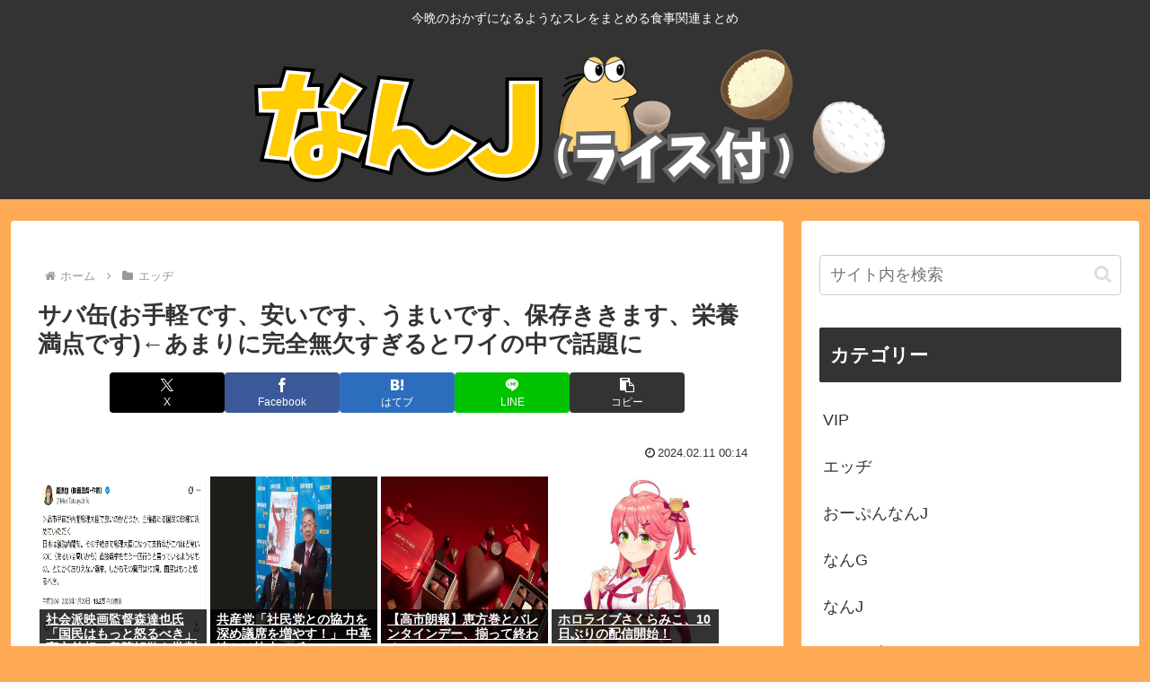

--- FILE ---
content_type: text/html; charset=utf-8
request_url: https://www.google.com/recaptcha/api2/aframe
body_size: 270
content:
<!DOCTYPE HTML><html><head><meta http-equiv="content-type" content="text/html; charset=UTF-8"></head><body><script nonce="jhmOBVZVgUNZFz9EIbSGsw">/** Anti-fraud and anti-abuse applications only. See google.com/recaptcha */ try{var clients={'sodar':'https://pagead2.googlesyndication.com/pagead/sodar?'};window.addEventListener("message",function(a){try{if(a.source===window.parent){var b=JSON.parse(a.data);var c=clients[b['id']];if(c){var d=document.createElement('img');d.src=c+b['params']+'&rc='+(localStorage.getItem("rc::a")?sessionStorage.getItem("rc::b"):"");window.document.body.appendChild(d);sessionStorage.setItem("rc::e",parseInt(sessionStorage.getItem("rc::e")||0)+1);localStorage.setItem("rc::h",'1768915671838');}}}catch(b){}});window.parent.postMessage("_grecaptcha_ready", "*");}catch(b){}</script></body></html>

--- FILE ---
content_type: text/javascript;charset=utf-8
request_url: https://ors.cnobi.jp/r/892f3616eab605c5120e2fb1be6ba96f/1768913866
body_size: 7984
content:
if(! window.NT_RMD_AUD_ITEMS){window.NT_RMD_AUD_ITEMS = {};};(function(item){window.NT_RMD_AUD_ITEMS[item.source_key] = item;if(window.NT_RMD_AUD_CORE_ENGINE){window.NT_RMD_AUD_CORE_ENGINE.run();}})({"id":145640,"user_id":1710,"source_key":"892f3616eab605c5120e2fb1be6ba96f","rss_feeds":[{"id":115973,"site_url":"https://0matome.com/c/showbiz.html","site_title":"おまとめ : 芸能","favicon":"https://0matome.com/favicon.ico"},{"id":116237,"site_url":"https://0matome.com/c/matome.html","site_title":"おまとめ : まとめ","favicon":"https://0matome.com/favicon.ico"},{"id":159309,"site_url":"https://kitaaa.net/","site_title":"キター(ﾟ∀ﾟ)ー！アンテナ - 総合 -","favicon":"https://kitaaa.net/favicon.png?0322-3"}],"html_template":null,"carousel_settings":null,"popup_settings":null,"recommends":[{"id":1930401796,"title":"AV女優の実名が漏れない理由","rssid":159309,"url":"https://netizen-voice.blog.jp/archives/45938437.html","images":null,"defaultimage":null,"content":"https://netizen-voice.blog.jp/archives/45938437.html","date":1788246000,"like":0,"rt":0,"hateb":0,"sitename":"キター(ﾟ∀ﾟ)ー！アンテナ - 総合 -","subimage":null,"display_order":0},{"id":1944831438,"title":"【釣り師】れっさー石井泉羽、いつの間にかデコ出し担当に就任","rssid":159309,"url":"https://kitaaa.net/?mode=ct_view&ct_no=777&ct_sort=0&ano=15978596","images":null,"defaultimage":null,"content":"","date":1768912707,"like":0,"rt":0,"hateb":0,"sitename":"キター(ﾟ∀ﾟ)ー！アンテナ - 総合 -","subimage":"https://ik1-439-51873.vs.sakura.ne.jp/image_kitaaa/20260120/20260120093504c63b6d3d.jpg","display_order":0},{"id":1944831439,"title":"茶碗蒸し←これすき？","rssid":159309,"url":"https://kitaaa.net/?mode=ct_view&ct_no=777&ct_sort=0&ano=15978610","images":null,"defaultimage":null,"content":"","date":1768912705,"like":0,"rt":0,"hateb":0,"sitename":"キター(ﾟ∀ﾟ)ー！アンテナ - 総合 -","subimage":"https://ikuzi.up.seesaa.net/image/46d83b89.png","display_order":0},{"id":1944821283,"title":"【速報】Berryz工房 伝説の冠番組が一夜限りの復活！ 2時間の生放送特番が決定！","rssid":159309,"url":"https://kitaaa.net/?mode=ct_view&ct_no=777&ct_sort=0&ano=15977920","images":null,"defaultimage":null,"content":"","date":1768907609,"like":0,"rt":0,"hateb":0,"sitename":"キター(ﾟ∀ﾟ)ー！アンテナ - 総合 -","subimage":"https://ik1-439-51873.vs.sakura.ne.jp/image_kitaaa/20260120/2026012005350374a2f9b0.jpg","display_order":0},{"id":1944821284,"title":"【泣いた】アンジュルム平山遊季「皆さんがお仕事頑張ってライブに来てくれるの本当にありがたい」","rssid":159309,"url":"https://kitaaa.net/?mode=ct_view&ct_no=777&ct_sort=0&ano=15977078","images":null,"defaultimage":null,"content":"","date":1768907608,"like":0,"rt":0,"hateb":0,"sitename":"キター(ﾟ∀ﾟ)ー！アンテナ - 総合 -","subimage":"https://ik1-439-51873.vs.sakura.ne.jp/image_kitaaa/20260120/20260120120511dd6b9eaf.jpg","display_order":0},{"id":1944821285,"title":"全盛期は短かったが間違いなく天才だと思った人物","rssid":159309,"url":"https://kitaaa.net/?mode=ct_view&ct_no=777&ct_sort=0&ano=15978285","images":null,"defaultimage":null,"content":"","date":1768907605,"like":0,"rt":0,"hateb":0,"sitename":"キター(ﾟ∀ﾟ)ー！アンテナ - 総合 -","subimage":"https://ikuzi.up.seesaa.net/image/46d83b89.png","display_order":0},{"id":1944821286,"title":"【痴漢被害】男性15％が経験「まさか自分が」満員電車で声を失い…「男性の性暴力被害」はなぜ“表に出な","rssid":159309,"url":"https://kitaaa.net/?mode=ct_view&ct_no=777&ct_sort=0&ano=15978345","images":null,"defaultimage":null,"content":"","date":1768907603,"like":0,"rt":0,"hateb":0,"sitename":"キター(ﾟ∀ﾟ)ー！アンテナ - 総合 -","subimage":"https://ik1-439-51873.vs.sakura.ne.jp/image_kitaaa/20260120/2026012008100780e6febb-s.png","display_order":0},{"id":1944823176,"title":"ベラって魚は東日本の人間は食わないけど、西日本の人間は喜んで食うらしいぞ","rssid":116237,"url":"https://0matome.com/p/pc5aa9086ff0253caca3a68d77c066b88.html","images":null,"defaultimage":null,"content":"ベラって魚は東日本の人間は食わないけど、西日本の人間は喜んで食うらしいぞ 上級まとめサイト","date":1768906076,"like":0,"rt":0,"hateb":0,"sitename":"おまとめ : まとめ","subimage":"https://0matome.com/img/og_image.png","display_order":0},{"id":1944823171,"title":"【悲報】麒麟川島「フワちゃんの試合だけ見て帰った芸能人が複数いた。そういうとこやで？」","rssid":116237,"url":"https://0matome.com/p/pd3038bb37b7e68494e62fc5d7f3d3d36.html","images":["https://livedoor.blogimg.jp/news4vip2/imgs/5/3/53df2fa5.png"],"defaultimage":null,"content":"【悲報】麒麟川島「フワちゃんの試合だけ見て帰った芸能人が複数いた。そういうとこやで？」 【2ch】ニュー速クオリティ","date":1768906071,"like":0,"rt":0,"hateb":0,"sitename":"おまとめ : まとめ","subimage":null,"display_order":0},{"id":1944831766,"title":"【芸能】「ＣＤＴＶライブ！」ミスチルでピアノ弾く人物「えー！」「まじか！」「声出た」いきなりどアップ映る「すげえ！小林武史！」","rssid":115973,"url":"https://0matome.com/p/pfdae1972c9aa2f94226bfc81bb10784d.html","images":["https://livedoor.blogimg.jp/hayabusa1476-qazdkv45/imgs/6/2/628b5782.jpg"],"defaultimage":null,"content":"【芸能】「ＣＤＴＶライブ！」ミスチルでピアノ弾く人物「えー！」「まじか！」「声出た」いきなりどアップ映る「すげえ！小林武史！」 芸能野次馬ヤロウ","date":1768906066,"like":0,"rt":0,"hateb":0,"sitename":"おまとめ : 芸能","subimage":null,"display_order":0},{"id":1944823172,"title":"【朗報】ドカ食い気絶界のジャンヌダルク、現れるwww","rssid":116237,"url":"https://0matome.com/p/pceb5c7de36d221ec34260a9c9ad66af7.html","images":["https://livedoor.blogimg.jp/onecall_dazeee/imgs/0/d/0de86f32-s.png"],"defaultimage":null,"content":"【朗報】ドカ食い気絶界のジャンヌダルク、現れるwww わんこーる速報！","date":1768906061,"like":0,"rt":0,"hateb":0,"sitename":"おまとめ : まとめ","subimage":null,"display_order":0},{"id":1944823179,"title":"富士そば、HPにヤバすぎるメッセージを隠してたのがバレる","rssid":116237,"url":"https://0matome.com/p/pba1e35542a0aa381a61018ebef17201d.html","images":null,"defaultimage":null,"content":"富士そば、HPにヤバすぎるメッセージを隠してたのがバレる 無題のドキュメント","date":1768905118,"like":0,"rt":0,"hateb":0,"sitename":"おまとめ : まとめ","subimage":"https://0matome.com/img/og_image.png","display_order":0},{"id":1944823183,"title":"【悲報】OpenAI、資金の枯渇により破綻の可能性が浮上","rssid":116237,"url":"https://0matome.com/p/p9eb54434fce9706294674c591e85bb0b.html","images":["https://livedoor.blogimg.jp/konoyubi212/imgs/b/9/b9667d08-s.jpg"],"defaultimage":null,"content":"【悲報】OpenAI、資金の枯渇により破綻の可能性が浮上 コノユビニュース","date":1768905000,"like":0,"rt":0,"hateb":0,"sitename":"おまとめ : まとめ","subimage":null,"display_order":0},{"id":1944831770,"title":"緊急速報！ついにソニーテレビ撤退！撤退！","rssid":115973,"url":"https://0matome.com/p/p8df90b1ad3e52014ff6bfc945f1ad719.html","images":["https://toresube.com/wp-content/uploads/2026/01/FErMC48Cy5dz1768901433.jpg"],"defaultimage":null,"content":"緊急速報！ついにソニーテレビ撤退！撤退！ トレンドの全てがここにある","date":1768904639,"like":0,"rt":0,"hateb":0,"sitename":"おまとめ : 芸能","subimage":null,"display_order":0},{"id":1944823181,"title":"【ゆうこく連合】原口一博氏がバッサリ「もはや巨大な野党が消滅した」新党「中道」148名中144名合流を嘆く","rssid":116237,"url":"https://0matome.com/p/pac282a3e6907a4f171b805781501f35f.html","images":["https://matomesentouki.com/wp-content/uploads/2026/01/LHUSFcaDItxh1768901541-150x150.jpg"],"defaultimage":null,"content":"【ゆうこく連合】原口一博氏がバッサリ「もはや巨大な野党が消滅した」新党「中道」148名中144名合流を嘆く まとめ式戦闘機","date":1768904636,"like":0,"rt":0,"hateb":0,"sitename":"おまとめ : まとめ","subimage":null,"display_order":0},{"id":1944831771,"title":"【芸能】森香澄 「片付けもできないし、料理もできないし。それでもいいですか？みたいな」「期待値が高すぎるとツラいんで」  [冬月記者★]","rssid":115973,"url":"https://0matome.com/p/p4af13c301a3ddacc118f95d25ce711d5.html","images":["https://livedoor.blogimg.jp/sherman_all/imgs/c/8/c854b2fe.jpg"],"defaultimage":null,"content":"【芸能】森香澄 「片付けもできないし、料理もできないし。それでもいいですか？みたいな」「期待値が高すぎるとツラいんで」 [冬月記者★] all best news","date":1768904513,"like":0,"rt":0,"hateb":0,"sitename":"おまとめ : 芸能","subimage":null,"display_order":0},{"id":1944831765,"title":"【画像】保育士まんさん「男の保護者に身体をジロジロ見られて不快！気持ち悪い！」","rssid":115973,"url":"https://0matome.com/p/p47288fead4584d2c1304ccbcbb49ea05.html","images":["https://jiwasoku.com/wp-content/uploads/2024/03/publicdomainq-0074641icgxse.jpg"],"defaultimage":null,"content":"【画像】保育士まんさん「男の保護者に身体をジロジロ見られて不快！気持ち悪い！」 じわ速 芸能ニュースまとめ","date":1768903913,"like":0,"rt":0,"hateb":0,"sitename":"おまとめ : 芸能","subimage":null,"display_order":0},{"id":1944823178,"title":"【画像】中道のポスター、オッサン2人が遠くを見ているように仕上がるwww","rssid":116237,"url":"https://0matome.com/p/pbeccfd5b11ebb55d54cb362a7f47008c.html","images":["https://livedoor.blogimg.jp/rabitsokuhou/imgs/9/9/996d27a5.png"],"defaultimage":null,"content":"【画像】中道のポスター、オッサン2人が遠くを見ているように仕上がるwww ラビット速報","date":1768903555,"like":0,"rt":0,"hateb":0,"sitename":"おまとめ : まとめ","subimage":null,"display_order":0},{"id":1944823157,"title":"【呆然】ヨッメ(29)の高校時代の友達が4人泊まりに来た結果→www","rssid":116237,"url":"https://0matome.com/p/pc1bc8d746e1dd30f09e817236bd4cbb6.html","images":["https://livedoor.blogimg.jp/worldfusigi/imgs/e/6/e6d2bd05-s.jpg"],"defaultimage":null,"content":"【呆然】ヨッメ(29)の高校時代の友達が4人泊まりに来た結果→www 不思議.net - 5ch(2ch)まとめサイト","date":1768903434,"like":0,"rt":0,"hateb":0,"sitename":"おまとめ : まとめ","subimage":null,"display_order":0},{"id":1944809389,"title":"ASUS「スマートフォンの新機種は出さない」と宣言","rssid":159309,"url":"https://kitaaa.net/?mode=ct_view&ct_no=777&ct_sort=0&ano=15978028","images":null,"defaultimage":null,"content":"","date":1768903047,"like":0,"rt":0,"hateb":0,"sitename":"キター(ﾟ∀ﾟ)ー！アンテナ - 総合 -","subimage":"https://ik1-439-51873.vs.sakura.ne.jp/image_kitaaa/20260120/20260120061514698972b4-s.png","display_order":0},{"id":1944809390,"title":"自分ルールでエレベーターやエスカレーターは使わないようにしてる","rssid":159309,"url":"https://kitaaa.net/?mode=ct_view&ct_no=777&ct_sort=0&ano=15978108","images":null,"defaultimage":null,"content":"","date":1768903044,"like":0,"rt":0,"hateb":0,"sitename":"キター(ﾟ∀ﾟ)ー！アンテナ - 総合 -","subimage":"https://ikuzi.up.seesaa.net/image/46d83b89.png","display_order":0},{"id":1944823170,"title":"『オレ的ゲーム速報JIN』が肺がん","rssid":116237,"url":"https://0matome.com/p/pd5d445dcaa6474270ec7c7369ca289c8.html","images":["https://www16.a8.net/0.gif"],"defaultimage":null,"content":"『オレ的ゲーム速報JIN』が肺がん 結音ちゃんねる","date":1768902958,"like":0,"rt":0,"hateb":0,"sitename":"おまとめ : まとめ","subimage":null,"display_order":0},{"id":1944831768,"title":"【朗報】ワイ年収450万こどおじ、人生楽すぎて笑えるwww","rssid":115973,"url":"https://0matome.com/p/pc3dc27851316794b592f0c47d34cee30.html","images":["https://livedoor.blogimg.jp/kyousoku1/imgs/d/c/dcc4f075.png"],"defaultimage":null,"content":"【朗報】ワイ年収450万こどおじ、人生楽すぎて笑えるwww 今日速2ch","date":1768902349,"like":0,"rt":0,"hateb":0,"sitename":"おまとめ : 芸能","subimage":null,"display_order":0},{"id":1944823161,"title":"【悲報】ハロワに行った女性、やばすぎて速攻帰ってしまう…","rssid":116237,"url":"https://0matome.com/p/pa213750d9cd971fac3fc35eb2ce9f87f.html","images":["https://livedoor.blogimg.jp/kanasoku_/imgs/5/e/5e105163.jpg"],"defaultimage":null,"content":"【悲報】ハロワに行った女性、やばすぎて速攻帰ってしまう… カナ速","date":1768902346,"like":0,"rt":0,"hateb":0,"sitename":"おまとめ : まとめ","subimage":null,"display_order":0},{"id":1944831772,"title":"【大河】豊臣兄弟！第3話視聴率は12・9% 前回から0・7P上昇 初登場の家康にネットくぎ付け「松下洸平カッコよすぎる」","rssid":115973,"url":"https://0matome.com/p/p068076eb7062752db158ce453d139f98.html","images":["https://trendch.com/wp-content/uploads/2026/01/yFwL5kfjyCBz1768899711-150x150.jpg"],"defaultimage":null,"content":"【大河】豊臣兄弟！第3話視聴率は12・9% 前回から0・7P上昇 初登場の家康にネットくぎ付け「松下洸平カッコよすぎる」 トレンドちゃんねる","date":1768902119,"like":0,"rt":0,"hateb":0,"sitename":"おまとめ : 芸能","subimage":null,"display_order":0},{"id":1944821635,"title":"【独自】米倉涼子さん麻薬取締法違反容疑で書類送検…関係先から違法薬物押収されアルゼンチン男性と共に関与の疑い 麻薬取締部 FNN","rssid":115973,"url":"https://0matome.com/p/pb46bef476b5d0154540a09b16c18c8db.html","images":["https://livedoor.blogimg.jp/nwknews/imgs/f/0/f06881eb-s.jpg"],"defaultimage":null,"content":"【独自】米倉涼子さん麻薬取締法違反容疑で書類送検…関係先から違法薬物押収されアルゼンチン男性と共に関与の疑い 麻薬取締部 FNN 哲学ニュースnwk","date":1768901875,"like":0,"rt":0,"hateb":0,"sitename":"おまとめ : 芸能","subimage":null,"display_order":0},{"id":1944823182,"title":"昨日の夜、幽霊が出た。初めて幽霊見た。だいぶ前に死んだ姑が枕元に立ってた","rssid":116237,"url":"https://0matome.com/p/pa45ec9ea76f56b4efa0451b8190d2506.html","images":["https://livedoor.blogimg.jp/ikinuki2ch/imgs/f/2/f24e7cec.png"],"defaultimage":null,"content":"昨日の夜、幽霊が出た。初めて幽霊見た。だいぶ前に死んだ姑が枕元に立ってた いきぬき2ちゃんねる","date":1768901757,"like":0,"rt":0,"hateb":0,"sitename":"おまとめ : まとめ","subimage":null,"display_order":0},{"id":1944823169,"title":"【画像】地面に埋まりーヌ、めちゃ可愛いけどなんか切ない","rssid":116237,"url":"https://0matome.com/p/pde3c88ef063a4effe95ae1811db7ac55.html","images":null,"defaultimage":null,"content":"【画像】地面に埋まりーヌ、めちゃ可愛いけどなんか切ない 無題のドキュメント","date":1768901396,"like":0,"rt":0,"hateb":0,"sitename":"おまとめ : まとめ","subimage":"https://0matome.com/img/og_image.png","display_order":0},{"id":1944821643,"title":"たぬかな、妊娠公表後に「裏切りやがって」「流産しろ」「障がい者を産んで」の心ない声を嘆く「日本はなんて国になってしまったんだ」","rssid":115973,"url":"https://0matome.com/p/p2e19e13143d3c8ee3826fc7432abe367.html","images":null,"defaultimage":null,"content":"たぬかな、妊娠公表後に「裏切りやがって」「流産しろ」「障がい者を産んで」の心ない声を嘆く「日本はなんて国になってしまったんだ」 なんだかんだ速報","date":1768901392,"like":0,"rt":0,"hateb":0,"sitename":"おまとめ : 芸能","subimage":"https://0matome.com/img/og_image.png","display_order":0},{"id":1944823168,"title":"【悲報】米倉涼子さん、麻薬取締法違反で書類送検","rssid":116237,"url":"https://0matome.com/p/pf54e3f19f77f3505c97f3d3402d3c391.html","images":["https://livedoor.blogimg.jp/konoyubi212/imgs/d/a/da70f1d6-s.jpg"],"defaultimage":null,"content":"【悲報】米倉涼子さん、麻薬取締法違反で書類送検 コノユビニュース","date":1768901280,"like":0,"rt":0,"hateb":0,"sitename":"おまとめ : まとめ","subimage":null,"display_order":0},{"id":1944831763,"title":"Berryz工房 伝説の冠番組が一夜限りの復活！『起立！礼！着席！』2時間の生放送特番が決定","rssid":115973,"url":"https://0matome.com/p/p99071234520a269ae0889cd33a5f8b3c.html","images":["https://livedoor.blogimg.jp/helloproject_matome/imgs/d/f/dfa8210a-s.jpg"],"defaultimage":null,"content":"Berryz工房 伝説の冠番組が一夜限りの復活！『起立！礼！着席！』2時間の生放送特番が決定 ハロプロの種","date":1768901275,"like":0,"rt":0,"hateb":0,"sitename":"おまとめ : 芸能","subimage":null,"display_order":0},{"id":1944821646,"title":"劇団ひとり「令和にはイントロが足りない」テーマで私見 作曲家の「『曲が飛ばされる』は言い訳。飛ばされないイントロを作れよ」","rssid":115973,"url":"https://0matome.com/p/p20c09925427a631345ef4625eb0a68c3.html","images":["https://toresube.com/wp-content/uploads/2026/01/qN2RLxmr9tqS1768898745.jpg"],"defaultimage":null,"content":"劇団ひとり「令和にはイントロが足りない」テーマで私見 作曲家の「『曲が飛ばされる』は言い訳。飛ばされないイントロを作れよ」 トレンドの全てがここにある","date":1768900918,"like":0,"rt":0,"hateb":0,"sitename":"おまとめ : 芸能","subimage":null,"display_order":0},{"id":1944823164,"title":"【衝撃】中道改革連合のSNS戦略、癖が強すぎるwww(※動画あり)","rssid":116237,"url":"https://0matome.com/p/p3e3b2b721adcef83e7b6c60efd7143f1.html","images":["https://livedoor.blogimg.jp/alienty-pokemon/imgs/8/6/869fc7e0-s.jpg"],"defaultimage":null,"content":"【衝撃】中道改革連合のSNS戦略、癖が強すぎるwww(※動画あり) NEWSぽけまとめーる","date":1768900913,"like":0,"rt":0,"hateb":0,"sitename":"おまとめ : まとめ","subimage":null,"display_order":0},{"id":1944821640,"title":"【画像】爆乳グラドル、JKになったりおばさんになったりするwww","rssid":115973,"url":"https://0matome.com/p/p451c1dec80bdca8805bb97bce80e8648.html","images":["https://bakuwaro.com/wp-content/uploads/2026/01/bakusa-32.jpg"],"defaultimage":null,"content":"【画像】爆乳グラドル、JKになったりおばさんになったりするwww BAKUWARO 暇つぶし速報ニュースまとめ","date":1768900907,"like":0,"rt":0,"hateb":0,"sitename":"おまとめ : 芸能","subimage":null,"display_order":0},{"id":1944821637,"title":"ゆたぽん「高市さんの邪魔をする自民党議員はいらない。参政党がんばれ」","rssid":115973,"url":"https://0matome.com/p/p7a99af9e48da3c51b4a29314cbc07ccb.html","images":null,"defaultimage":null,"content":"ゆたぽん「高市さんの邪魔をする自民党議員はいらない。参政党がんばれ」 ヲチTube","date":1768900797,"like":0,"rt":0,"hateb":0,"sitename":"おまとめ : 芸能","subimage":"https://0matome.com/img/og_image.png","display_order":0},{"id":1944831764,"title":"フリーレンが軽装で旅してる理由www","rssid":115973,"url":"https://0matome.com/p/p33c6297f0c2f871495cd35ed43f9b64b.html","images":["https://blog-imgs-170.fc2.com/k/a/n/kandatasokuho/sousou_202309301232045f8.jpg"],"defaultimage":null,"content":"フリーレンが軽装で旅してる理由www カンダタ速報","date":1768900436,"like":0,"rt":0,"hateb":0,"sitename":"おまとめ : 芸能","subimage":null,"display_order":0},{"id":1944831769,"title":"漫画とかで「え、お前らくっつくん？？」て思ったカップリング","rssid":115973,"url":"https://0matome.com/p/p9fd77e28d86e745488485239a030035b.html","images":["https://blog-imgs-170.fc2.com/k/a/n/kandatasokuho/dragonball-vegeta_20231123123445f05.jpg"],"defaultimage":null,"content":"漫画とかで「え、お前らくっつくん？？」て思ったカップリング カンダタ速報","date":1768900435,"like":0,"rt":0,"hateb":0,"sitename":"おまとめ : 芸能","subimage":null,"display_order":0},{"id":1944821644,"title":"【画像】戸田恵梨香が演じる細木数子、割と良いwww","rssid":115973,"url":"https://0matome.com/p/p2a724b83041536bbc17a8e28633527c7.html","images":["https://livedoor.blogimg.jp/kinisoku/imgs/7/0/70b8c551.jpg"],"defaultimage":null,"content":"【画像】戸田恵梨香が演じる細木数子、割と良いwww キニ速","date":1768900319,"like":0,"rt":0,"hateb":0,"sitename":"おまとめ : 芸能","subimage":null,"display_order":0},{"id":1944821636,"title":"【芸能】62歳俳優「やはり総理は国民投票で選べるようにして欲しい！！」","rssid":115973,"url":"https://0matome.com/p/paf4eb55c3895313631fc7f975c246a49.html","images":["https://news-uwasa.com/wp-content/uploads/2022/06/芸スポα-150x150.jpg"],"defaultimage":null,"content":"【芸能】62歳俳優「やはり総理は国民投票で選べるようにして欲しい！！」 ニュース・噂話まとめ","date":1768900302,"like":0,"rt":0,"hateb":0,"sitename":"おまとめ : 芸能","subimage":null,"display_order":0},{"id":1944821647,"title":"【最新画像】本田紗来(18)、本田望結に負けず劣らず乳デケええええええええ","rssid":115973,"url":"https://0matome.com/p/p135138bb6d930dd6b4c6dafe37b48904.html","images":["https://blog-imgs-167.fc2.com/g/e/i/geinoukame/KrKSzQll1.jpeg"],"defaultimage":null,"content":"【最新画像】本田紗来(18)、本田望結に負けず劣らず乳デケええええええええ 芸能かめはめ波","date":1768900191,"like":0,"rt":0,"hateb":0,"sitename":"おまとめ : 芸能","subimage":null,"display_order":0},{"id":1944823159,"title":"【悲報】戸田恵梨香、変わり果てた姿で見つかる","rssid":116237,"url":"https://0matome.com/p/pd99e72ce369635802018e12533644979.html","images":["https://nandemoiiyoch.com/wp-content/uploads/2020/07/6898a-150x150.png"],"defaultimage":null,"content":"【悲報】戸田恵梨香、変わり果てた姿で見つかる なんでもいいよちゃんねるNEO","date":1768899960,"like":0,"rt":0,"hateb":0,"sitename":"おまとめ : まとめ","subimage":null,"display_order":0},{"id":1944823154,"title":"バカ「宝くじ買うのはバカ」　俺「じゃあ貧乏人が同じ程度のリスクと労力で宝くじレベルの収入を得られる方法教えて？」→…論破したらこうなった","rssid":116237,"url":"https://0matome.com/p/p55d7315eeebfd723c258df50d88c7c8e.html","images":["https://livedoor.blogimg.jp/chaos2ch/imgs/7/d/7d1cb514-s.png"],"defaultimage":null,"content":"バカ「宝くじ買うのはバカ」　俺「じゃあ貧乏人が同じ程度のリスクと労力で宝くじレベルの収入を得られる方法教えて？」→…論破したらこうなった カオスちゃんねる","date":1768899953,"like":0,"rt":0,"hateb":0,"sitename":"おまとめ : まとめ","subimage":null,"display_order":0},{"id":1944823162,"title":"日本「解散総選挙！」枝野幸男「脱原発！」謎の勢力「いいね！」中道改革連合「原発容認」枝野幸男「ﾐｽﾘｰﾄﾞする広報物(ﾊﾟﾜｰﾜｰﾄﾞ」立憲民主「原発ゼロ実質撤回！」→","rssid":116237,"url":"https://0matome.com/p/p8c2c9362f48f7bc5c3366031e585bbaf.html","images":null,"defaultimage":null,"content":"日本「解散総選挙！」枝野幸男「脱原発！」謎の勢力「いいね！」中道改革連合「原発容認」枝野幸男「ﾐｽﾘｰﾄﾞする広報物(ﾊﾟﾜｰﾜｰﾄﾞ」立憲民主「原発ゼロ実質撤回！」→ /)；｀ω´)＜国家総動員報","date":1768899949,"like":0,"rt":0,"hateb":0,"sitename":"おまとめ : まとめ","subimage":"https://0matome.com/img/og_image.png","display_order":0},{"id":1944823163,"title":"【画像】生成AIで有名人のわいせつ画像を作って売った31歳の無職のハゲを逮捕www","rssid":116237,"url":"https://0matome.com/p/p4f37aa58bf2aef3ac5dcffa1f9d0c4e4.html","images":["https://livedoor.blogimg.jp/rabitsokuhou/imgs/d/3/d32262bc-s.jpg"],"defaultimage":null,"content":"【画像】生成AIで有名人のわいせつ画像を作って売った31歳の無職のハゲを逮捕www ラビット速報","date":1768899830,"like":0,"rt":0,"hateb":0,"sitename":"おまとめ : まとめ","subimage":null,"display_order":0},{"id":1944823153,"title":"【速報】NHKアナウンサー、上玉すぎるwww (※画像あり)　","rssid":116237,"url":"https://0matome.com/p/ped8c6f6ee52e548a447d73738ff4ab5c.html","images":["https://livedoor.blogimg.jp/worldfusigi/imgs/9/8/98b206a5-s.jpg"],"defaultimage":null,"content":"【速報】NHKアナウンサー、上玉すぎるwww (※画像あり)　 不思議.net - 5ch(2ch)まとめサイト","date":1768899715,"like":0,"rt":0,"hateb":0,"sitename":"おまとめ : まとめ","subimage":null,"display_order":0},{"id":1944823166,"title":"【画像】東京のテレビ局さん、夕方5時にとんでもない人たちを映してしまうwww","rssid":116237,"url":"https://0matome.com/p/p317813e5a8c7981a31eaf5ea269e26e3.html","images":["https://livedoor.blogimg.jp/worldfusigi/imgs/e/4/e465534c-s.jpg"],"defaultimage":null,"content":"【画像】東京のテレビ局さん、夕方5時にとんでもない人たちを映してしまうwww 不思議.net - 5ch(2ch)まとめサイト","date":1768899714,"like":0,"rt":0,"hateb":0,"sitename":"おまとめ : まとめ","subimage":null,"display_order":0},{"id":1944821634,"title":"出川哲朗（61）、人気に陰り？「充電旅」はマンネリと違和感で視聴率ダウン 「愛されキャラ」の曲がり角","rssid":115973,"url":"https://0matome.com/p/pc00d1145fba6a928e9047285a80dcf25.html","images":["https://ge-now.com/wp-content/uploads/2026/01/2PQ4PuA4iNiy1768897862-150x150.jpg"],"defaultimage":null,"content":"出川哲朗（61）、人気に陰り？「充電旅」はマンネリと違和感で視聴率ダウン 「愛されキャラ」の曲がり角 げいのーどっとこむ","date":1768899355,"like":0,"rt":0,"hateb":0,"sitename":"おまとめ : 芸能","subimage":null,"display_order":0},{"id":1944823160,"title":"【悲報】タイミーさん、派遣の中でも給料が低すぎて終わる","rssid":116237,"url":"https://0matome.com/p/pc25421df972fb22bceec84cab46a7acf.html","images":["https://livedoor.blogimg.jp/bipblog/imgs/b/e/be4f35ce-s.png"],"defaultimage":null,"content":"【悲報】タイミーさん、派遣の中でも給料が低すぎて終わる BIPブログ","date":1768899118,"like":0,"rt":0,"hateb":0,"sitename":"おまとめ : まとめ","subimage":null,"display_order":0},{"id":1944823156,"title":"【画像】筋肉量が多い女、普通にシコかった","rssid":116237,"url":"https://0matome.com/p/p418697ebf1d8b919a968291ecaeaf1e8.html","images":["https://livedoor.blogimg.jp/bipblog/imgs/2/d/2d49d86b-s.png"],"defaultimage":null,"content":"【画像】筋肉量が多い女、普通にシコかった BIPブログ","date":1768899117,"like":0,"rt":0,"hateb":0,"sitename":"おまとめ : まとめ","subimage":null,"display_order":0},{"id":1944823155,"title":"【画像】DJ SODAさん(御年38歳)、セクロスしたくなる身体を公開www","rssid":116237,"url":"https://0matome.com/p/pb9a74bfc81c71ec4c2f75e72663d94e0.html","images":null,"defaultimage":null,"content":"【画像】DJ SODAさん(御年38歳)、セクロスしたくなる身体を公開www 翡翠速報","date":1768899114,"like":0,"rt":0,"hateb":0,"sitename":"おまとめ : まとめ","subimage":"https://0matome.com/img/og_image.png","display_order":0}],"name":"0matome_kitaa_text","note":"zettai, logical, ult, proto, shiturei, fire, route, poli-side, geino-mid, jap-mid","line":"0","sort_type":"published_date","limit":50,"template":"one-line","theme":"","title_color":"","title_bg_color":"","article_text_color":"","article_bg_color":"","border_color":"","border_width":0,"border_radius":0,"count_color":"","count_bg_color":"","article_size":0,"image_size":{"article_image_size":"0","article_image_vertical_size":"0"},"display_adjustment":{"display_adjustment":"default","display_adjustment_size":0,"display_vertical_size":0},"target_blank":1,"display_publishdate":0,"display_share":0,"display_content":1,"admaxlite":0,"sensitive_judge":1,"sensitive_at":1768873483000,"created_at":1586769999000,"updated_at":1768913866000,"use_display_priority":false,"hide_future_article":false,"article_take_days":1,"theme_id":0,"title_bg_opacity":"1","count_bg_opacity":"1","article_vertical_size":0,"display_effect":"","font_size":"default","icon_show":false,"icon_url":"https://cnobi.jp/v1/gazorss/recommend/img/icon-black.png","favicon_show":false,"ranking_show":false,"new_show":false,"new_time":1440,"title_show":"title","title_count":48,"margin_top":24,"margin_bottom":24,"margin_left":0,"margin_right":0,"display_publishtime":false,"rss_image_only":false,"new_color":"#ff0000","min_article_width":0,"date_color":"","col_size":0,"user_life":388147610,"use_ssl":false,"mouse_over":false,"version":2.0});

--- FILE ---
content_type: text/javascript;charset=utf-8
request_url: https://ors.cnobi.jp/r/c4c66301817c046aaffbc287d6f5fd1c/1768913866
body_size: 8522
content:
if(! window.NT_RMD_AUD_ITEMS){window.NT_RMD_AUD_ITEMS = {};};(function(item){window.NT_RMD_AUD_ITEMS[item.source_key] = item;if(window.NT_RMD_AUD_CORE_ENGINE){window.NT_RMD_AUD_CORE_ENGINE.run();}})({"id":154036,"user_id":1710,"source_key":"c4c66301817c046aaffbc287d6f5fd1c","rss_feeds":[{"id":153480,"site_url":"https://kanedaiji.com","site_title":"お金は大事だよ速報","favicon":null},{"id":153481,"site_url":"https://csoku.com","site_title":"こみゅそく！","favicon":"https://csoku.com/wp-content/uploads/2021/04/cropped-android-chrome-512x512-1-32x32.png"},{"id":153373,"site_url":"https://tabekita.com","site_title":"食べて鍛える速報","favicon":null},{"id":153482,"site_url":"https://rekishinews.com","site_title":"軍事史ニュース","favicon":null},{"id":153483,"site_url":"https://pysoku.com","site_title":"パヨク速報","favicon":"https://pysoku.com/wp-content/uploads/2021/04/cropped-android-chrome-512x512-1-32x32.png"},{"id":153376,"site_url":"https://money774.com","site_title":"VIPなマネーリテラシー","favicon":null},{"id":153378,"site_url":"https://geek-mtm.com","site_title":"ギークなニュースのまとめ","favicon":null},{"id":153377,"site_url":"https://nerdsoku.com","site_title":"ナード速報","favicon":"https://nerdsoku.com/wp-content/uploads/2021/04/cropped-android-chrome-512x512-1-32x32.png"},{"id":116237,"site_url":"https://0matome.com/c/matome.html","site_title":"おまとめ : まとめ","favicon":"https://0matome.com/favicon.ico"},{"id":155947,"site_url":"https://nanjdesu.blog.jp/","site_title":"なんJなんです","favicon":"https://livedoor.blogimg.jp/massusuru-8vnjeryd/imgs/d/f/favicon.ico"},{"id":153299,"site_url":"https://joukyunews.com","site_title":"上級まとめサイト","favicon":"https://joukyunews.com/wp-content/uploads/2019/11/cropped-android-chrome-512x512-32x32.png"}],"html_template":null,"carousel_settings":null,"popup_settings":null,"recommends":[{"id":1944826771,"title":"社会派映画監督森達也氏「国民はもっと怒るべき」高市首相の衆院解散を批判「ありえない選挙」","rssid":153483,"url":"https://pysoku.com/%e7%a4%be%e4%bc%9a%e6%b4%be%e6%98%a0%e7%94%bb%e7%9b%a3%e7%9d%a3%e6%a3%ae%e9%81%94%e4%b9%9f%e6%b0%8f%e3%80%8c%e5%9b%bd%e6%b0%91%e3%81%af%e3%82%82%e3%81%a3%e3%81%a8%e6%80%92%e3%82%8b%e3%81%b9%e3%81%8d/","images":null,"defaultimage":null,"content":"1 : 2026/01/20(火) 20:51:17.26 ID:/I23T+849 https://news.yahoo.co.jp/articles/33b8ad21e3dcb4398cb65712ca56428c1 […]","date":1768910462,"like":0,"rt":0,"hateb":0,"sitename":"パヨク速報","subimage":"https://pysoku.com/wp-content/uploads/2026/01/unsd0YcfV4Mj1768910461.jpg","display_order":0},{"id":1944826772,"title":"共産党「社民党との協力を深め議席を増やす！」 中革連とは協力せず","rssid":153483,"url":"https://pysoku.com/%e5%85%b1%e7%94%a3%e5%85%9a%e3%80%8c%e7%a4%be%e6%b0%91%e5%85%9a%e3%81%a8%e3%81%ae%e5%8d%94%e5%8a%9b%e3%82%92%e6%b7%b1%e3%82%81%e8%ad%b0%e5%b8%ad%e3%82%92%e5%a2%97%e3%82%84%e3%81%99%ef%bc%81%e3%80%8d/","images":null,"defaultimage":null,"content":"1 : 2026/01/20(火) 20:21:29.97 ID:s4zHack60 中道と衆院選協力せず　共産「安保法合憲」を批判【２６衆院選】https://www.jiji.com/sp/article?k=202 […]","date":1768910459,"like":0,"rt":0,"hateb":0,"sitename":"パヨク速報","subimage":"https://pysoku.com/wp-content/uploads/2026/01/ikIJgAVgzUCI1768910458.jpg","display_order":0},{"id":1944822926,"title":"【高市朗報】恵方巻とバレンタインデー、揃って終わる。","rssid":153481,"url":"https://csoku.com/%e3%80%90%e9%ab%98%e5%b8%82%e6%9c%97%e5%a0%b1%e3%80%91%e6%81%b5%e6%96%b9%e5%b7%bb%e3%81%a8%e3%83%90%e3%83%ac%e3%83%b3%e3%82%bf%e3%82%a4%e3%83%b3%e3%83%87%e3%83%bc%e3%80%81%e6%8f%83%e3%81%a3%e3%81%a6/","images":["https://csoku.com/wp-content/uploads/2026/01/8363KRopzAfa1768908657.jpg"],"defaultimage":null,"content":"1 : 2026/01/20(火) 19:44:48.23 ● BE:527791365-2BP(2000) 【2026年バレンタイン】「アルマーニ/ドルチ」が期間限定コレクションを発売　新作ハート型チョコ2種 – WWDJAPAN https://www.wwdjapan.com/articles/2298684 2 : 2026/01/20(火) 19:45:00.13 マジで廃れた模様。 3 : 2026/01/20(火) 19:45:50.61 ID:d2YRwQn30 恵方巻はホントやめたらいいのに 4 : 2026/01/20(火) 19:45:58.94 ID:cqE1b1Lj0 ワッチのアチアチ恵方巻いいだろ！！ 7 : 2026/01/20(火) 19:48:49.85 ID:Gwq1c/rl0 イオンの恵方巻きは割と手頃な値段だったから半額あったら買うわ 9 : 2026/01/20(火) 19:48:55.26 日本の文化がどんどん消滅していくね 11 : 2026/01/20(火) 19:50:17.27 ID:43OxTcrc0 板チョコなら200円！ 12 : 2026/01/20(火) 19:52:25.22 ID:1ejPCovD0 バレンタインデーはチョコの代わりに恵方巻き渡すようにすればいいじゃん 好きな男子の下駄箱に恵方巻き入れればいいじゃん 20 : 2026/01/20(火) 19:57:36.25 ID:1FXeLDK20 &gt;&gt;12 よく考えたら他人の下駄箱勝手に開けるとか狂ってんな 13 : 2026/01/20(火) 19:53:53.02 ID:34qTFWaC0 いきなり言い出してウザい通り越してキモかったわ阿呆巻 14 : 2026/01/20(火) 19:55:10.86 ID:T3VicbM00 恵方巻とか無駄だろ 15 : 2026/01/20(火) 19:56:10.88 ID:sS4Xv0A70 もう土日に売り上げ50億のチョコの祭典はやったんだが、バレンタインとかどうでもいいわ 16 : 2026/01/20(火) 19:56:43.87 ID:YZL9u/o/0 恵方巻今年は沢山買う予定 去年すっかり忘れてたんだ 17 : 2026/01/20(火) 19:56:47.69 恵方巻が無駄","date":1768908658,"like":0,"rt":0,"hateb":0,"sitename":"こみゅそく！","subimage":null,"display_order":0},{"id":1944827299,"title":"ホロライブさくらみこ、10日ぶりの配信開始！","rssid":153377,"url":"https://nerdsoku.com/archives/111410","images":["https://nerdsoku.com/wp-content/uploads/2026/01/5aViYKDjH2541768908649.jpg"],"defaultimage":null,"content":"1 : 2026/01/20(火) 20:03:28.57 ID:H5ngCIE/0 https://www.youtube.com/live/-vfiGfZ–ZE?si=lS-vGrW1DCUj4uiE 2 : 2026/01/20(火) 20:03:39.05 ID:H5ngCIE/0 どりゃあああああ 3 : 2026/01/20(火) 20:03:47.95 ID:H5ngCIE/0 きゅんきゅんみこきゅん♪ 4 : 2026/01/20(火) 20:04:36.90 ID:H5ngCIE/0 みこち！みこち！ 5 : 2026/01/20(火) 20:04:51.35 ID:H5ngCIE/0 第一声は！？ 6 : 2026/01/20(火) 20:04:59.36 ID:FBZCp0sl0 マイクラ文化祭の企画発表するかな 7 : 2026/01/20(火) 20:05:43.28 ID:zoRaVGdHd 存在そのものがPONだろ 8 : 2026/01/20(火) 20:06:40.46 ID:H5ngCIE/0 はじまるぞーーー 9 : 2026/01/20(火) 20:06:44.51 ID:IJlLtAv30 結局謝罪した？ 10 : 2026/01/20(火) 20:06:49.78 ID:H5ngCIE/0 あじまる～ 11 : 2026/01/20(火) 20:07:11.62 ID:J78vjs5u0 なんかやらかしたVTuberだよな？何やらかしたか思い出せん 12 : 2026/01/20(火) 20:08:16.86 ID:H5ngCIE/0 &gt;&gt;11 競馬の有料チャンネルで喋ってることを復唱しちゃった 20 : 2026/01/20(火) 20:13:44.54 ID:J78vjs5u0 &gt;&gt;12 それで10日謹慎か、まあ妥当だな 32 : 2026/01/20(火) 20:20:54.27 ID:1xQ28pDB0 &gt;&gt;12&gt;&gt;20 いわばまさに、 アレと同じ状態じゃん 騎手が調整室にスマホでXして怒られる奴 13 : 2026/01/20(火) 20:08:54.80 ID:H5ngCIE/0 第一声「お久しぶりです 14 : 2026/01/20(火) 20:09:58.63","date":1768908650,"like":0,"rt":0,"hateb":0,"sitename":"ナード速報","subimage":null,"display_order":0},{"id":1944826773,"title":"レオナルド・ダ・ヴィンチって童貞だったらしいな。","rssid":153483,"url":"https://pysoku.com/%e3%83%ac%e3%82%aa%e3%83%8a%e3%83%ab%e3%83%89%e3%83%bb%e3%83%80%e3%83%bb%e3%83%b4%e3%82%a3%e3%83%b3%e3%83%81%e3%81%a3%e3%81%a6%e7%ab%a5%e8%b2%9e%e3%81%a0%e3%81%a3%e3%81%9f%e3%82%89%e3%81%97%e3%81%84/","images":null,"defaultimage":null,"content":"1 : 2026/01/20(火) 19:09:49.99 ID:KcKkvVfH0 ダビンチの天才の秘密に遺伝子レベルで迫る――作品に隠された手がかりとはhttps://news.yahoo.co.jp/article […]","date":1768906922,"like":0,"rt":0,"hateb":0,"sitename":"パヨク速報","subimage":"https://pysoku.com/wp-content/uploads/2026/01/nyaq0wtNldcF1768906921.jpg","display_order":0},{"id":1944823176,"title":"ベラって魚は東日本の人間は食わないけど、西日本の人間は喜んで食うらしいぞ","rssid":116237,"url":"https://0matome.com/p/pc5aa9086ff0253caca3a68d77c066b88.html","images":null,"defaultimage":null,"content":"ベラって魚は東日本の人間は食わないけど、西日本の人間は喜んで食うらしいぞ 上級まとめサイト","date":1768906076,"like":0,"rt":0,"hateb":0,"sitename":"おまとめ : まとめ","subimage":"https://0matome.com/img/og_image.png","display_order":0},{"id":1944823171,"title":"【悲報】麒麟川島「フワちゃんの試合だけ見て帰った芸能人が複数いた。そういうとこやで？」","rssid":116237,"url":"https://0matome.com/p/pd3038bb37b7e68494e62fc5d7f3d3d36.html","images":["https://livedoor.blogimg.jp/news4vip2/imgs/5/3/53df2fa5.png"],"defaultimage":null,"content":"【悲報】麒麟川島「フワちゃんの試合だけ見て帰った芸能人が複数いた。そういうとこやで？」 【2ch】ニュー速クオリティ","date":1768906071,"like":0,"rt":0,"hateb":0,"sitename":"おまとめ : まとめ","subimage":null,"display_order":0},{"id":1944823172,"title":"【朗報】ドカ食い気絶界のジャンヌダルク、現れるwww","rssid":116237,"url":"https://0matome.com/p/pceb5c7de36d221ec34260a9c9ad66af7.html","images":["https://livedoor.blogimg.jp/onecall_dazeee/imgs/0/d/0de86f32-s.png"],"defaultimage":null,"content":"【朗報】ドカ食い気絶界のジャンヌダルク、現れるwww わんこーる速報！","date":1768906061,"like":0,"rt":0,"hateb":0,"sitename":"おまとめ : まとめ","subimage":null,"display_order":0},{"id":1944817951,"title":"ベラって魚は東日本の人間は食わないけど、西日本の人間は喜んで食うらしいぞ","rssid":153299,"url":"https://joukyunews.com/573900/","images":null,"defaultimage":null,"content":"1 名前:一般よりも上級の名無しさん 投稿日時:2026/01/20(火) 18:22:37.86 ID:KcKkvVfH0 沖縄本島からベラ科の新種＜コウハクカザリアカボウ＞発見　命名の由来は「紅白の尾びれ」？http […]","date":1768905128,"like":0,"rt":0,"hateb":0,"sitename":"上級まとめサイト","subimage":"https://joukyunews.com/wp-content/uploads/2026/01/uHNkcYhody2v1768905126.jpg","display_order":0},{"id":1944817952,"title":"ANA「静岡空港から札幌・沖縄への国内線。開港から17年ずっと赤字。 もう無理。 路線を運休して静岡空港からも撤退します」","rssid":153299,"url":"https://joukyunews.com/573897/","images":null,"defaultimage":null,"content":"1 名前:一般よりも上級の名無しさん 投稿日時:2026/01/20(火) 16:07:55.96 ● BE:485983549-PLT(13347) ANAが静岡空港の札幌便と沖縄便の運休を発表　「就航以来営業赤字が続 […]","date":1768905122,"like":0,"rt":0,"hateb":0,"sitename":"上級まとめサイト","subimage":"https://joukyunews.com/wp-content/uploads/2026/01/mpzOC8l9Qkse1768905121.jpg","display_order":0},{"id":1944823179,"title":"富士そば、HPにヤバすぎるメッセージを隠してたのがバレる","rssid":116237,"url":"https://0matome.com/p/pba1e35542a0aa381a61018ebef17201d.html","images":null,"defaultimage":null,"content":"富士そば、HPにヤバすぎるメッセージを隠してたのがバレる 無題のドキュメント","date":1768905118,"like":0,"rt":0,"hateb":0,"sitename":"おまとめ : まとめ","subimage":"https://0matome.com/img/og_image.png","display_order":0},{"id":1944816433,"title":"吉野家×白銀ノエル、ステッカー/アクリルスタンド/丼ぶりアプリポイントキャンペーンを実施","rssid":153377,"url":"https://nerdsoku.com/archives/111407","images":["https://nerdsoku.com/wp-content/uploads/2026/01/1IteqVSfG6xy1768905011.jpg","https://nerdsoku.com/wp-content/uploads/2026/01/bNletHjAQBnG1768905012.jpg","https://nerdsoku.com/wp-content/uploads/2026/01/ucJxg57rS7wu1768905014.jpg","https://nerdsoku.com/wp-content/uploads/2026/01/bqEVdAXDML9r1768905015.jpg"],"defaultimage":null,"content":"1 : 2026/01/20(火) 19:03:53.98 ID:saJCcx9R0 https://gourmet.watch.impress.co.jp/docs/news/2079212.html 2 : 2026/01/20(火) 19:04:23.84 ID:saJCcx9R0 https://gourmet.watch.impress.co.jp/docs/news/2079212.html 2026年1月26日～4月30日 実施 吉野家×白銀ノエル「こんまっする！」アプリポイントキャンペーン 吉野家は、女性VTuberグループ「ホロライブ」のメンバー「白銀ノエル」とコラボレーションし、「こんまっする！」アプリポイントキャンペーンを1月26日11時～4月30日20時に実施する。 「牛丼好き」を公言している「白銀ノエル」をモデルに、吉野家を起点としたさまざまなシーンのイラストを描き下ろしており、吉野家公式アプリで貯めたポイントに応じてオリジナルのステッカーやアクリルスタンド、丼ぶりなどと交換できる。 また、会計または商品受け取り時に吉野家アプリ内の専用画面を提示すると、「hololive OFFICIAL CARD GAME PRカード」をプレゼントする。 吉野家×白銀ノエル「こんまっする！」アプリポイントキャンペーン 実施期間： 2026年1月26日11時～4月30日20時 特設サイト： 「こんまっする！」アプリポイントキャンペーン ポイントに応じてもらえる特典 貯めたポイントでアプリ限定グッズがもらえる hololive OFFICIAL CARD GAME PRカードがもらえる 会計または商品受け取り時に、吉野家アプリ内の専用画面を従業員へ提示すると、描き下ろしイラストを使用した特別なデザインの「hololive OFFICIAL CARD GAME PRカード」（全2種）をランダムで1枚プレゼントする。 数量限定のため、なくなり次第終了。 hololive OFFICIAL CARD GAME PRカードがもらえる 4 : 2026/01/20(火) 19:05:41.28 ID:BZZCEX3K0 最近、この手の訳分からんコラボ多いな 9 : 2026/01/20(火) 19:07:56.04 ID:xBlALGcI0 &gt;&gt;4 会社に","date":1768905016,"like":0,"rt":0,"hateb":0,"sitename":"ナード速報","subimage":null,"display_order":0},{"id":1944823183,"title":"【悲報】OpenAI、資金の枯渇により破綻の可能性が浮上","rssid":116237,"url":"https://0matome.com/p/p9eb54434fce9706294674c591e85bb0b.html","images":["https://livedoor.blogimg.jp/konoyubi212/imgs/b/9/b9667d08-s.jpg"],"defaultimage":null,"content":"【悲報】OpenAI、資金の枯渇により破綻の可能性が浮上 コノユビニュース","date":1768905000,"like":0,"rt":0,"hateb":0,"sitename":"おまとめ : まとめ","subimage":null,"display_order":0},{"id":1944823181,"title":"【ゆうこく連合】原口一博氏がバッサリ「もはや巨大な野党が消滅した」新党「中道」148名中144名合流を嘆く","rssid":116237,"url":"https://0matome.com/p/pac282a3e6907a4f171b805781501f35f.html","images":["https://matomesentouki.com/wp-content/uploads/2026/01/LHUSFcaDItxh1768901541-150x150.jpg"],"defaultimage":null,"content":"【ゆうこく連合】原口一博氏がバッサリ「もはや巨大な野党が消滅した」新党「中道」148名中144名合流を嘆く まとめ式戦闘機","date":1768904636,"like":0,"rt":0,"hateb":0,"sitename":"おまとめ : まとめ","subimage":null,"display_order":0},{"id":1944823178,"title":"【画像】中道のポスター、オッサン2人が遠くを見ているように仕上がるwww","rssid":116237,"url":"https://0matome.com/p/pbeccfd5b11ebb55d54cb362a7f47008c.html","images":["https://livedoor.blogimg.jp/rabitsokuhou/imgs/9/9/996d27a5.png"],"defaultimage":null,"content":"【画像】中道のポスター、オッサン2人が遠くを見ているように仕上がるwww ラビット速報","date":1768903555,"like":0,"rt":0,"hateb":0,"sitename":"おまとめ : まとめ","subimage":null,"display_order":0},{"id":1944823157,"title":"【呆然】ヨッメ(29)の高校時代の友達が4人泊まりに来た結果→www","rssid":116237,"url":"https://0matome.com/p/pc1bc8d746e1dd30f09e817236bd4cbb6.html","images":["https://livedoor.blogimg.jp/worldfusigi/imgs/e/6/e6d2bd05-s.jpg"],"defaultimage":null,"content":"【呆然】ヨッメ(29)の高校時代の友達が4人泊まりに来た結果→www 不思議.net - 5ch(2ch)まとめサイト","date":1768903434,"like":0,"rt":0,"hateb":0,"sitename":"おまとめ : まとめ","subimage":null,"display_order":0},{"id":1944823170,"title":"『オレ的ゲーム速報JIN』が肺がん","rssid":116237,"url":"https://0matome.com/p/pd5d445dcaa6474270ec7c7369ca289c8.html","images":["https://www16.a8.net/0.gif"],"defaultimage":null,"content":"『オレ的ゲーム速報JIN』が肺がん 結音ちゃんねる","date":1768902958,"like":0,"rt":0,"hateb":0,"sitename":"おまとめ : まとめ","subimage":null,"display_order":0},{"id":1944816434,"title":"ソフトウェア株、大崩壊！投資家「Claude CodeでAIに任せればSalesForceも1日で書けるよね」","rssid":153377,"url":"https://nerdsoku.com/archives/111401","images":["https://nerdsoku.com/wp-content/uploads/2026/01/Mf6iR5cJPeMS1768902386.jpg","https://s.wordpress.com/mshots/v1/https%3A%2F%2Fwww.bloomberg.com%2Fjp%2Fnews%2Farticles%2F2026-01-19%2FT92C8HT9NJLX00%3Ftaid%3D696db36107d40a000139f822?w=160&h=90"],"defaultimage":null,"content":"1 : 2026/01/20(火) 18:18:26.47 ID:gII3Lk83M 新AIツール登場でソフトウエア株急落－「保有する理由ない」と投資家 Bloomberg - Are you a robot? www.bloomberg.com 2 : 2026/01/20(火) 18:20:30.99 ID:iME2L2JV0 それ、みずほ銀行を目の前して 言えんの？ 3 : 2026/01/20(火) 18:20:43.94 ID:oq6BA1+Z0 Claudeで1日でOSとブラウザ作ったやつXで見たわ SaaS産業終わりだよ 4 : 2026/01/20(火) 18:21:31.25 ID:RCMfx4a50 &gt;&gt;3 これ 在宅ワークで引きこもってる連中、終わりです 46 : 2026/01/20(火) 18:42:04.74 ID:8a/gb+qj0 &gt;&gt;4 Claudeの世話でくっそ忙しくなったわ はよ解雇してくれ 26 : 2026/01/20(火) 18:33:36.60 ID:KxvLHK+s0 &gt;&gt;3 x86でうごくwindowsとofficeを作ってってやれば1日でできるしなw 5 : 2026/01/20(火) 18:21:34.37 ID:lEvpkTrX0 ITエンジニアの大量失職はもうそう遠くなさそうだな 7 : 2026/01/20(火) 18:22:55.61 ID:lEvpkTrX0 プログラマーとか車輪の再開発をしてるに過ぎないからなぁ AIで一番に代替される存在 8 : 2026/01/20(火) 18:23:18.71 ID:xFkvKmdZ0 在宅ワークでできるような仕事なんか全部なくなるだろ 15 : 2026/01/20(火) 18:29:08.19 ID:JlvYwvBp0 &gt;&gt;8 内職は生き残るだろw ようはパソコン使う系は全部終了やな 9 : 2026/01/20(火) 18:23:56.51 ID:bWSKY7vq0 自営業だけど在宅 って言ってるわ 10 : 2026/01/20(火) 18:24:36.30 ID:+kleRuV20 バイブコーディング　（AIと対話してプログラミングする名称） ↑ 名前クソダサくないか？ 11 : 2026/01/20(火)","date":1768902387,"like":0,"rt":0,"hateb":0,"sitename":"ナード速報","subimage":null,"display_order":0},{"id":1944817953,"title":"中革連、辺野古容認について「まだ決めてない」に修正w","rssid":153299,"url":"https://joukyunews.com/573894/","images":null,"defaultimage":null,"content":"1 名前:一般よりも上級の名無しさん 投稿日時:2026/01/20(火) 18:29:14.86 ID:3phK+KoO0 【速報】立民安住氏、辺野古移設巡る新党の見解修正 立憲民主党の安住淳幹事長は20日、米軍普天間 […]","date":1768902384,"like":0,"rt":0,"hateb":0,"sitename":"上級まとめサイト","subimage":"https://joukyunews.com/wp-content/uploads/2026/01/qwhu959bk1tK1768902383.jpg","display_order":0},{"id":1944817954,"title":"超長期金利ぶっ壊れる。専門家「トラスショックの様相」「高市ショック」「間違った政策への警告」","rssid":153299,"url":"https://joukyunews.com/573891/","images":null,"defaultimage":null,"content":"1 名前:一般よりも上級の名無しさん 投稿日時:2026/01/20(火) 17:57:10.39 ID:r1Z0A95/d 【記事要約】20日の債券市場で超長期債が暴落し利回りが急騰、40年債は史上初の4%台に乗せた。 […]","date":1768902379,"like":0,"rt":0,"hateb":0,"sitename":"上級まとめサイト","subimage":"https://joukyunews.com/wp-content/uploads/2026/01/1nPlbWCoFQMh1768902378.jpg","display_order":0},{"id":1944823161,"title":"【悲報】ハロワに行った女性、やばすぎて速攻帰ってしまう…","rssid":116237,"url":"https://0matome.com/p/pa213750d9cd971fac3fc35eb2ce9f87f.html","images":["https://livedoor.blogimg.jp/kanasoku_/imgs/5/e/5e105163.jpg"],"defaultimage":null,"content":"【悲報】ハロワに行った女性、やばすぎて速攻帰ってしまう… カナ速","date":1768902346,"like":0,"rt":0,"hateb":0,"sitename":"おまとめ : まとめ","subimage":null,"display_order":0},{"id":1944823182,"title":"昨日の夜、幽霊が出た。初めて幽霊見た。だいぶ前に死んだ姑が枕元に立ってた","rssid":116237,"url":"https://0matome.com/p/pa45ec9ea76f56b4efa0451b8190d2506.html","images":["https://livedoor.blogimg.jp/ikinuki2ch/imgs/f/2/f24e7cec.png"],"defaultimage":null,"content":"昨日の夜、幽霊が出た。初めて幽霊見た。だいぶ前に死んだ姑が枕元に立ってた いきぬき2ちゃんねる","date":1768901757,"like":0,"rt":0,"hateb":0,"sitename":"おまとめ : まとめ","subimage":null,"display_order":0},{"id":1944823169,"title":"【画像】地面に埋まりーヌ、めちゃ可愛いけどなんか切ない","rssid":116237,"url":"https://0matome.com/p/pde3c88ef063a4effe95ae1811db7ac55.html","images":null,"defaultimage":null,"content":"【画像】地面に埋まりーヌ、めちゃ可愛いけどなんか切ない 無題のドキュメント","date":1768901396,"like":0,"rt":0,"hateb":0,"sitename":"おまとめ : まとめ","subimage":"https://0matome.com/img/og_image.png","display_order":0},{"id":1944823168,"title":"【悲報】米倉涼子さん、麻薬取締法違反で書類送検","rssid":116237,"url":"https://0matome.com/p/pf54e3f19f77f3505c97f3d3402d3c391.html","images":["https://livedoor.blogimg.jp/konoyubi212/imgs/d/a/da70f1d6-s.jpg"],"defaultimage":null,"content":"【悲報】米倉涼子さん、麻薬取締法違反で書類送検 コノユビニュース","date":1768901280,"like":0,"rt":0,"hateb":0,"sitename":"おまとめ : まとめ","subimage":null,"display_order":0}],"name":"joukyu2以降-img","note":"","line":"0","sort_type":"published_date","limit":24,"template":"image-frame","theme":"","title_color":"","title_bg_color":"","article_text_color":"","article_bg_color":"","border_color":"","border_width":0,"border_radius":0,"count_color":"","count_bg_color":"","article_size":1,"image_size":{"article_image_size":"1","article_image_vertical_size":"1"},"display_adjustment":{"display_adjustment":"default","display_adjustment_size":0,"display_vertical_size":0},"target_blank":1,"display_publishdate":0,"display_share":1,"display_content":1,"admaxlite":0,"sensitive_judge":100,"sensitive_at":1637717725000,"created_at":1618580211000,"updated_at":1768913866000,"use_display_priority":false,"hide_future_article":false,"article_take_days":1,"theme_id":0,"title_bg_opacity":"1","count_bg_opacity":"1","article_vertical_size":1,"display_effect":"","font_size":"large","icon_show":false,"icon_url":null,"favicon_show":false,"ranking_show":false,"new_show":false,"new_time":1440,"title_show":"title","title_count":0,"margin_top":2,"margin_bottom":2,"margin_left":2,"margin_right":2,"display_publishtime":false,"rss_image_only":false,"new_color":"#ff0000","min_article_width":150,"date_color":"","col_size":4,"user_life":388147724,"use_ssl":false,"mouse_over":false,"version":2.0});

--- FILE ---
content_type: application/javascript
request_url: https://sync.shinobi.jp/v2/sync/ne?t=js&r=https%3A%2F%2Fx9.shinobi.jp%2Ftrack%3Fcid%3D453134535%26ref%3D%26jsref%3Dhttps%253A%252F%252Fricetsuki.com%252F%2525E3%252582%2525B5%2525E3%252583%252590%2525E7%2525BC%2525B6%2525E3%252581%25258A%2525E6%252589%25258B%2525E8%2525BB%2525BD%2525E3%252581%2525A7%2525E3%252581%252599%2525E3%252580%252581%2525E5%2525AE%252589%2525E3%252581%252584%2525E3%252581%2525A7%2525E3%252581%252599%2525E3%252580%252581%2525E3%252581%252586%2525E3%252581%2525BE%2525E3%252581%252584%2525E3%252581%2525A7%2525E3%252581%252599%2525E3%252580%252581%2525E4%2525BF%25259D%2525E5%2525AD%252598%252F%26time%3D1768915667804%26x9uid%3De8276157-6a9c-4804-945f-014a80b33082%26imuid%3Dnull%26picked%3D%257B%2522453134535-103%2522%253A%257B%2522language%2522%253A%2522en-US%2540posix%2522%252C%2522session_id%2522%253A%2522ef68cff6-d5a5-48f7-bd8a-57e7d8df41cb%2522%257D%257D%26callback%3D__chikayo__.callback.C_1768915667802_6095%26uid%3D
body_size: 28
content:
__chikayo__.callback.C_1768915667802_6095('180d363f-346a-4d6d-9dea-ee78386f887a');

--- FILE ---
content_type: text/javascript;charset=utf-8
request_url: https://ors.cnobi.jp/r/5b4e90b34ad230a4d45f06dd43756033/1768915390
body_size: 15634
content:
if(! window.NT_RMD_AUD_ITEMS){window.NT_RMD_AUD_ITEMS = {};};(function(item){window.NT_RMD_AUD_ITEMS[item.source_key] = item;if(window.NT_RMD_AUD_CORE_ENGINE){window.NT_RMD_AUD_CORE_ENGINE.run();}})({"id":153962,"user_id":1710,"source_key":"5b4e90b34ad230a4d45f06dd43756033","rss_feeds":[{"id":153314,"site_url":"https://kimchired.com","site_title":"顔面キムチレッド速報","favicon":"https://kimchired.com/wp-content/uploads/2021/03/cropped-android-chrome-512x512-1-32x32.png"},{"id":153376,"site_url":"https://money774.com","site_title":"VIPなマネーリテラシー","favicon":null},{"id":114822,"site_url":"https://0matome.com/c/news.html","site_title":"おまとめ : ニュース","favicon":"https://0matome.com/favicon.ico"},{"id":153369,"site_url":"https://nihon-love.com","site_title":"愛国ちゃんねる","favicon":"https://nihon-love.com/wp-content/uploads/2021/04/cropped-android-chrome-512x512-1-32x32.png"},{"id":153370,"site_url":"https://dtsoku.com","site_title":"大東亜速報","favicon":"https://dtsoku.com/wp-content/uploads/2025/09/cropped-dtsoku_icon-32x32.png"},{"id":153317,"site_url":"https://toresube.com","site_title":"トレンドの全てがここにある","favicon":"https://toresube.com/wp-content/uploads/2021/04/cropped-android-chrome-512x512-1-32x32.png"},{"id":153371,"site_url":"https://kksoku.com","site_title":"滑稽速報","favicon":"https://kksoku.com/wp-content/uploads/2021/04/cropped-android-chrome-512x512-1-32x32.png"},{"id":153353,"site_url":"https://hanwochi.com","site_title":"反日うぉっち！","favicon":"https://hanwochi.com/wp-content/uploads/2021/03/cropped-android-chrome-512x512-1-32x32.png"},{"id":153306,"site_url":"https://gorillac.com","site_title":"ゴリちゃん","favicon":"https://gorillac.com/wp-content/uploads/2019/11/cropped-android-chrome-512x512-32x32.png"},{"id":153310,"site_url":"https://oshibtn.com","site_title":"押しボタン式ニュース","favicon":"https://oshibtn.com/wp-content/uploads/2019/10/cropped-android-chrome-512x512-32x32.png"}],"html_template":null,"carousel_settings":null,"popup_settings":null,"recommends":[{"id":1944829913,"title":"ベッカムの息子が長年の確執について語る。想像を絶する毒親に育てられたブルックリンに世界は涙した","rssid":153314,"url":"https://kimchired.com/%e3%83%99%e3%83%83%e3%82%ab%e3%83%a0%e3%81%ae%e6%81%af%e5%ad%90%e3%81%8c%e9%95%b7%e5%b9%b4%e3%81%ae%e7%a2%ba%e5%9f%b7%e3%81%ab%e3%81%a4%e3%81%84%e3%81%a6%e8%aa%9e%e3%82%8b%e3%80%82%e6%83%b3%e5%83%8f/","images":null,"defaultimage":null,"content":"1 : 2026/01/20(火) 19:08:42.16 ID:Uj65UyFz0 不仲説が囁かれ続けているベッカム家。ブルックリン・ベッカムが、長年の家族の確執について沈黙を破った。 デヴィッド・ベッカムとヴィクトリ […]","date":1768911418,"like":0,"rt":0,"hateb":0,"sitename":"顔面キムチレッド速報","subimage":"https://kimchired.com/wp-content/uploads/2026/01/m4ZhmBBLAn6g1768911417.jpg","display_order":0},{"id":1944832264,"title":"米倉涼子さん、違法薬物de麻薬取締法違反などの疑い書類送検","rssid":153317,"url":"https://toresube.com/172077","images":["https://toresube.com/wp-content/uploads/2026/01/H467rcAnVSpg1768911364.jpg"],"defaultimage":null,"content":"1 : 2026/01/20(火) 11:37:14.64 ID:YJVMSXjrd https://news.yahoo.co.jp/articles/811bc15a4040462a178d7045741a468b50c4ea8a 2 : 2026/01/20(火) 11:37:47.21 ID:YJVMSXjrd 俳優の米倉涼子さんが、麻薬取締法違反などの疑いで書類送検されたことが分かりました。 【画像】書類送検された米倉涼子さん 関係者によりますと、麻薬取締法違反などの疑いで書類送検されたのは、俳優の米倉涼子さんです。 関東信越厚生局麻薬取締部は、知人でアルゼンチン国籍の男性とともに違法薬物に関与している疑いが浮上したことから去年夏ごろ、2人の関係先の家宅捜索を行いました。 捜索では薬物のようなものが押収され、鑑定の結果、違法なものであることが判明したということです。 アルゼンチン国籍の男性はすでに出国しているとみられますが、麻薬取締部は、これまで共同所持での立件を視野に薬物が誰のものかなども含めて確認するため、捜査を進めてきたものとみられています。 米倉さんは2025年12月、事務所のホームページで、「一部報道にありましたように私の自宅に捜査機関が入りましたことは事実です。 今後も捜査には協力して参りますが、これまでの協力により一区切りついたと認識しております」とコメントしています。 東京地検は書類送検を受け、今後処分について慎重に検討するものとみられます。 3 : 2026/01/20(火) 11:38:05.35 ID:gAlKNLJGM ブボボ(´；ω；｀) 4 : 2026/01/20(火) 11:40:15.56 ID:If6P/E8H0 なんでさん付けなんだよ すべての容疑者にさん付けしろよ 6 : 2026/01/20(火) 11:41:05.95 ID:gtIkioTxM 麻薬と言ったら統一教会だろ i.imgur.com/ZSpNBB4.png 麻薬ダメゼッタイ 7 : 2026/01/20(火) 11:41:38.39 ID:cG/gOu1k0 ドクターXとかどうなんの 10 : 2026/01/20(火) 11:44:20.45 ID:tveZRoA20 &gt;&gt;7 AIで別人の顔を被せる 13 : 2026/01/20(火)","date":1768911364,"like":0,"rt":0,"hateb":0,"sitename":"トレンドの全てがここにある","subimage":null,"display_order":0},{"id":1944832265,"title":"呂布カルマ 「地元のイケてるラッパーに連絡してみ。絶対助けてくれるから」","rssid":153317,"url":"https://toresube.com/172074","images":["https://toresube.com/wp-content/uploads/2026/01/ZCBXzxnZnoC11768911361.jpg"],"defaultimage":null,"content":"1 : 2026/01/20(火) 20:35:14.096 ID:TO1cgZ9C0 https://news.yahoo.co.jp/articles/5a25d5bfbd5e056766e6bab3810c19f18db9cf60 呂布カルマ、異色呼びかけ「地元のイケてるラッパーに連絡してみ。絶対助けてくれるから」 ラッパーの呂布カルマが19日、X（旧ツイッター）を更新。いじめ被害に遭っている少年らにメッセージを送った。 最近、各地の中高生や少年らによる残忍な「暴行動画」がSNS上の告発系アカウントなどに投稿されて拡散し、X上などで怒りの声などが高まる事態が次々起きている。 3 : 2026/01/20(火) 20:35:45.447 ID:G8muJeVTd お寺にいそう 4 : 2026/01/20(火) 20:35:46.521 ID:AZQ2K+tZM 土日も5chかｗ 5 : 2026/01/20(火) 20:35:47.219 ID:3yhECVQm0 うわっ、いじめられっ子だ。きもちわりぃ 6 : 2026/01/20(火) 20:36:18.609 ID:TO1cgZ9C0 ち●この咥え方教えてくれそう 7 : 2026/01/20(火) 20:36:24.807 ID:PsdhC80j0 おっさん「いじめられてて」 おっさん「は？」 8 : 2026/01/20(火) 20:36:46.996 ID:suhMk2Vd0 学校でいじめられています 自殺と考えました 出れでもいいので助けてほしいです でもラッパーはダサいので結構ですほっといてください ちゃんとした人助けてください 9 : 2026/01/20(火) 20:37:25.617 ID:TKM+veBt0 何回同じスレ立てんだよ しねよクソアフィ 11 : 2026/01/20(火) 20:38:14.495 ID:TO1cgZ9C0 &gt;&gt;9 お前いじめられたことありそう 10 : 2026/01/20(火) 20:37:36.702 ID:y71BWEMK0 助け方が斜め下か助けないかの二択 12 : 2026/01/20(火) 20:38:37.415 ID:gRSuYBN9a 学校に乗り込んでくるのかな？ こいつの地元のやつは早く連絡してほしい あっでもイケてるだから","date":1768911362,"like":0,"rt":0,"hateb":0,"sitename":"トレンドの全てがここにある","subimage":null,"display_order":0},{"id":1944825415,"title":"ガザ平和評議会でトランプ氏から高市首相に招待状 参加期間3年超で10億ドル拠出要請か","rssid":153370,"url":"https://dtsoku.com/%e3%82%ac%e3%82%b6%e5%b9%b3%e5%92%8c%e8%a9%95%e8%ad%b0%e4%bc%9a%e3%81%a7%e3%83%88%e3%83%a9%e3%83%b3%e3%83%97%e6%b0%8f%e3%81%8b%e3%82%89%e9%ab%98%e5%b8%82%e9%a6%96%e7%9b%b8%e3%81%ab%e6%8b%9b%e5%be%85/","images":["https://dtsoku.com/wp-content/uploads/2026/01/k4ezxHr6UQHm1768909795.jpg"],"defaultimage":null,"content":"1 : 2026/01/20 19:52:32 ??? https://news.yahoo.co.jp/articles/c78d4424edaebf6a4ed0d0248118e4ffaef8e889 2 : 2026/01/20 19:53:19 7B9b1 結局金ずる(´・ω・`) 3 : 2026/01/20 19:55:44 OEyuW またたかってんのか 4 : 2026/01/20 19:57:55 jqp7t 招待とは名ばかりで日本に拒否権は無いなこれは いっそのこと仕える主君をアメリカから中国に切り替えなよ 5 : 2026/01/20 19:58:38 vthUq 安倍なら即金だが高市どうする？w 6 : 2026/01/20 19:59:10 UNk6z 参加拒否するとまた関税 米国民が困るだけだからほっとけよ 7 : 2026/01/20 20:02:16 L63SE 高市=たかられ一番 8 : 2026/01/20 20:10:12 AJn1o 俺に逆らう奴は関税だ！ 10 : 2026/01/20 20:13:02 TMcBv 17日に受領 「やばい早く解散して逃げなきゃ」 16 : 2026/01/20 20:19:15 5FRVi &gt;&gt;10 それかw 11 : 2026/01/20 20:13:59 gyZA9 毎年じゃなくて参加費なん？ 12 : 2026/01/20 20:14:51 XtNhv パレスチナぶち壊してんのイスラエルとアメリカだろ 負債負うのはこの2カ国でええやん 14 : 2026/01/20 20:16:06 Aiw1A 払わなきゃ関税 15 : 2026/01/20 20:17:40 xOmHy そうはい関税 17 : 2026/01/20 20:25:07 UHe2b 80兆円巻き上げられているのにトランプの面子のために更に金を出せとか。 ふざけんじゃあねえぞ。 25 : 2026/01/20 20:29:36 paF3v &gt;&gt;17 トランプ「じゃあ日本の自動車に200%関税な」 27 : 2026/01/20 20:30:48 MWY0O &gt;&gt;25 ありがとうトランプ これで不良アメリカ自動車部品を使わなくて済むね 18 : 2026/01/20 20:25:13 MW","date":1768909796,"like":0,"rt":0,"hateb":0,"sitename":"大東亜速報","subimage":null,"display_order":0},{"id":1944829031,"title":"【高市総理の覚悟が伝わってくる会見だった・衆院解散発表会見をジャーナリスト岩田明子氏が分析】 「私を選ぶのか、野田さんを選ぶのか、斉藤さんを選ぶのか、総理大臣に誰を選ぶのかを選んでほしい」","rssid":153371,"url":"https://kksoku.com/archives/104860","images":["https://kksoku.com/wp-content/uploads/2026/01/r1lansUWK5ns1768909792.jpg"],"defaultimage":null,"content":"1 : 2026/01/20 11:05:38 ??? https://news.yahoo.co.jp/articles/7d45f960cbe2e7f0b32d12faa035946cbdf56c5b 2 : 2026/01/20 11:07:08 FErGo ( ¯−¯ ).oO(間違いない、こいつはアホだ) 3 : 2026/01/20 11:10:59 vQZrl トカゲBBAのドアップが気持ち悪かったな 4 : 2026/01/20 11:15:36 BAAnN 全員却下だがババアはないわー 5 : 2026/01/20 11:17:20 blcy0 高市を選ぶか 小野田紀美を選ぶか 言ったら小野田を選ぶ 6 : 2026/01/20 11:17:36 5wSQt 野田総理一択 まったく迷わない 7 : 2026/01/20 11:19:52 ZBwCP 石破ふたたび。 8 : 2026/01/20 11:25:57 XvlGz チャンスを伺うメガネ 9 : 2026/01/20 11:29:18 tR0Ab ノダさんやサイトウさんを選ぶと 日本はCHINAの１自治区になる？ レアアースとパンダは潤沢に供給されるだろうが 10 : 2026/01/20 11:37:18 6i6On 野田と斎藤相手なら誰でも総理に選ばれるよな 11 : 2026/01/20 11:44:39 l08KC 安倍信者の岩田明子が動き出したな 12 : 2026/01/20 11:56:58 Go11J なんの覚悟だよw 13 : 2026/01/20 11:57:41 ZkcLn 党の人気は自体は低いので 総裁同士の争いという印象づけに誘導して欲しいという指令が出たのだろうな。 15 : 2026/01/20 12:00:59 9lg10 誰に入れてもジャンプしちゃいそう 16 : 2026/01/20 12:01:19 MjJQs &gt;&gt;1 覚悟? 妄想では? 17 : 2026/01/20 12:02:25 RIYGL 俺は岩田さんでもいいよ。 勃起する自信ある。 18 : 2026/01/20 12:06:25 fdb9W 岩田明子。 はい解散。 19 : 2026/01/20 12:27:30 YtuZo 小野田が好き 21 : 2026/01/20 13:","date":1768909793,"like":0,"rt":0,"hateb":0,"sitename":"滑稽速報","subimage":null,"display_order":0},{"id":1944830406,"title":"【世論調査】比例投票先、中道改革連合46.8自民12.4国民7.3","rssid":153353,"url":"https://hanwochi.com/86457/","images":["https://hanwochi.com/wp-content/uploads/2026/01/NFyD3OXfNEG31768909772.jpg"],"defaultimage":null,"content":"1 : 2026/01/20(火) 19:28:00.40 ID:kiS7f92B0 ソース https://mainichi-sosenkyo.kamakura.workers.dev/ 2 : 2026/01/20(火) 19:28:19.90 ID:kiS7f92B0 うわあああああああああああ 3 : 2026/01/20(火) 19:28:28.83 ID:kiS7f92B0 高市逝ったあああああああ 4 : 2026/01/20(火) 19:29:00.58 ID:rMlZeHTD0 無作為じゃないアンケートに意味なし 5 : 2026/01/20(火) 19:29:15.30 ID:wdWLtx9P0 ド派手に逝ったな 6 : 2026/01/20(火) 19:29:24.75 ID:CmijRV6m0 働いて×5 支援者が消えた 8 : 2026/01/20(火) 19:30:16.55 ID:tKC2BU+o0 勝った！勝った！ 9 : 2026/01/20(火) 19:30:20.92 ID:dA+Jl9qi0 これもうケンモメンだろ 10 : 2026/01/20(火) 19:30:28.70 ID:47FVg4bQ0 山上もこれにはニッコリ 11 : 2026/01/20(火) 19:34:06.68 ID:94sXgo6VM チームみらいすげえな あいつは割と頑張ってるしな だがほかの党員がまともだという保証がないの怖いよな、とは言え参政党とかみたいにキチゲェしかいないとこよりはマシかもな 20 : 2026/01/20(火) 19:37:38.37 ID:RYTySWEN0 &gt;&gt;11 チーム未来支持層は立憲支持層並に高市支持者が少ないというJX通信のデータがある だからある程度信頼していい 12 : 2026/01/20(火) 19:34:43.35 ID:05DN7j6P0 中道はある程度増やして自民党にぎり勝たせる これがアベノミクスのケツふきを自民にやらせる一番の結果 13 : 2026/01/20(火) 19:35:07.22 ID:bVSDgMHI0 万冊の予想は当たるなぁ～ 14 : 2026/01/20(火) 19:35:41.19 ID:R3b5djyg0 うそはうそであると見抜ける人でないと(掲示板を使うのは","date":1768909773,"like":0,"rt":0,"hateb":0,"sitename":"反日うぉっち！","subimage":null,"display_order":0},{"id":1944825416,"title":"キヤノン、キヤノン電子へのTOB成立…親子上場を解消し完全子会社化へ    市場拡大が見込める宇宙分野の事業拡大など","rssid":153370,"url":"https://dtsoku.com/%e3%82%ad%e3%83%a4%e3%83%8e%e3%83%b3%e3%80%81%e3%82%ad%e3%83%a4%e3%83%8e%e3%83%b3%e9%9b%bb%e5%ad%90%e3%81%b8%e3%81%aetob%e6%88%90%e7%ab%8b%e8%a6%aa%e5%ad%90%e4%b8%8a%e5%a0%b4%e3%82%92/","images":["https://dtsoku.com/wp-content/uploads/2026/01/QQVtCvVvmZlh1768909713.jpg"],"defaultimage":null,"content":"1 : 2026/01/20(火) 19:05:09.88 ID:/wCXxPA/9 キヤノンは２０日、子会社のキヤノン電子に対して実施していた株式公開買い付け（ＴＯＢ）が成立したと発表した。キヤノンによるキヤノン電子株の保有比率は５５・０１％から８７・９４％に高まった。残りの全株式を既存株主から買い取り、２０２６年上半期（１～６月）中に完全子会社化する予定だ。 東京証券取引所プライム市場に上場しているキヤノン電子株は上場廃止となる見通しで、親会社と子会社の両方が上場する「親子上場」の解消で資本効率を高める。 キヤノンは２５年１２月１日から２６年１月１９日まで買い付けを実施し、発行済み株式の３２・９３％の応募があった。買い付け価格は１株３６５０円で、買収総額は約４９１億円となった。 キヤノン電子はカメラ部品や医療関連製品のほか、小型の人工衛星も手がける。完全子会社化により、市場拡大が見込める宇宙分野の事業拡大や、国内外の工場の相互活用などを通じた収益性の向上を図る。 [読売新聞] 2026/1/20(火) 18:51 https://news.yahoo.co.jp/articles/e8ccfd1f18996e5ef97ae8be1d075bc6203d3229 3 : 2026/01/20(火) 19:06:16.60 ID:6JwyBtbS0 サッシ屋がなんだって？ 4 : 2026/01/20(火) 19:06:49.32 ID:06ye4EDp0 RFマウント魅力無いねん 5 : 2026/01/20(火) 19:07:30.05 ID:MNNOt1LN0 ガチ詳しい人に聞きたいんだけど、 円安によって地方の中小サッシ製造会社の仕事減る？潰れる？ 6 : 2026/01/20(火) 19:08:19.42 ID:/229MsEh0 &gt;&gt;5 根拠は？ 17 : 2026/01/20(火) 19:47:25.95 ID:+guXg2eG0 &gt;&gt;5 そこはナイスレスやろハゲ！ ‍ 7 : 2026/01/20(火) 19:09:38.00 ID:+amqygN+0 携帯基地局、宇宙へ飛ばしまくってくれ！ｗ 9 : 2026/01/20(火) 19:15:52.61 ID:CmgDnuxs0 キャノン、な？ 気持ち悪い日本人精神やめような？","date":1768909714,"like":0,"rt":0,"hateb":0,"sitename":"大東亜速報","subimage":null,"display_order":0},{"id":1944828552,"title":"国民民主の円より子氏、中道から出馬へ","rssid":153310,"url":"https://oshibtn.com/%e5%9b%bd%e6%b0%91%e6%b0%91%e4%b8%bb%e3%81%ae%e5%86%86%e3%82%88%e3%82%8a%e5%ad%90%e6%b0%8f%e3%80%81%e4%b8%ad%e9%81%93%e3%81%8b%e3%82%89%e5%87%ba%e9%a6%ac%e3%81%b8/","images":["https://oshibtn.com/wp-content/uploads/2026/01/fW7l8ePT6Omx1768908707.jpg"],"defaultimage":null,"content":"1 名前:押しボタン式の匿名希望者 投稿日時:2026/01/20(火) 18:34:44.27 ID:eQkUI8oK 国民・円より子氏、中道から出馬へ（共同通信） – Yahoo!ニュース – https://news.yahoo.co.jp/articles/eedf9773fc572fbe928de3b86db77d2725fc0cbc 3 名前:押しボタン式の匿名希望者 投稿日時:2026/01/20(火) 18:35:55.12 ID:BuzX16+20 共産党が随分とご立腹だぞ 敵に回すと厄介だろうな 28 名前:押しボタン式の匿名希望者 投稿日時:2026/01/20(火) 20:21:41.06 ID:UvnAlMj/0 &gt;&gt;3 ザマー 4 名前:押しボタン式の匿名希望者 投稿日時:2026/01/20(火) 18:39:18.23 ID:ZMyGa3Vg0 裏切り者、元々立民所属のスパイだもん 5 名前:押しボタン式の匿名希望者 投稿日時:2026/01/20(火) 18:39:32.72 ID:RylpYYJl0 選択的夫婦別姓ごりごりに進めようとしてたおばさん 6 名前:押しボタン式の匿名希望者 投稿日時:2026/01/20(火) 18:39:41.12 ID:DUDH6P+M0 石破茂と岩屋毅も自民党離党して中核連合から出馬しないかな 7 名前:押しボタン式の匿名希望者 投稿日時:2026/01/20(火) 18:40:48.16 ID:vifmFUzA0 無毛ちゃん今日も一日がんばっているな！ 8 名前:押しボタン式の匿名希望者 投稿日時:2026/01/20(火) 18:42:07.96 ID:3INarWNo0 こいつなんで国民にいたんだろうな どう考えても立憲共産党顔だろ 18 名前:押しボタン式の匿名希望者 投稿日時:2026/01/20(火) 19:29:14.87 ID:XVmqNQOx0 &gt;&gt;8 連合が民民を支持しないって言ったから抜けたんだろうな 9 名前:押しボタン式の匿名希望者 投稿日時:2026/01/20(火) 18:43:12.22 ID:7TOO9TYk0 何でこんなのが国民にいるのかそもそも謎だったが 中革連の非公明は比例復活狭き門だから余計苦しそう 10 名前:押しボタン式の匿名希","date":1768908708,"like":0,"rt":0,"hateb":0,"sitename":"押しボタン式ニュース","subimage":null,"display_order":0},{"id":1944827309,"title":"メンヘラ「なぜ能力が低いと苦しい人生を送らされることが正当化されるのかわからない」","rssid":153306,"url":"https://gorillac.com/401552/","images":["https://gorillac.com/wp-content/uploads/2026/01/I6BtNMkXSu2P1768908690-150x150.jpg","https://s.wordpress.com/mshots/v1/https%3A%2F%2Fx.com%2F0202deutschlan1%2Fstatus%2F2013198468269973890%3Fs%3D46?w=160&h=90"],"defaultimage":null,"content":"1 名前:匿名のゴリラ 投稿日時:2026/01/20(火) 20:19:13.76 ID:RDUbX/Wd0 https://x.com/0202deutschlan1/status/2013198468269973890?s=46 x.com 2 名前:匿名のゴリラ 投稿日時:2026/01/20(火) 20:19:29.40 ID:RDUbX/Wd0 たしかに 3 名前:匿名のゴリラ 投稿日時:2026/01/20(火) 20:19:38.69 ID:RDUbX/Wd0 (・▽・) たしカニ 4 名前:匿名のゴリラ 投稿日時:2026/01/20(火) 20:19:50.76 ID:RDUbX/Wd0 6 名前:匿名のゴリラ 投稿日時:2026/01/20(火) 20:20:20.82 ID:OeRDlfOA0 どーして… 7 名前:匿名のゴリラ 投稿日時:2026/01/20(火) 20:20:21.73 ID:4bkWS4pN0 バズってるから能力あるやん！ 9 名前:匿名のゴリラ 投稿日時:2026/01/20(火) 20:20:32.43 ID:h3CoaQog0 苦しいかどうかは主観でしょ、価値観をアップデートしろ 12 名前:匿名のゴリラ 投稿日時:2026/01/20(火) 20:20:51.80 ID:xBqsWg0M0 陽の当たる場所を自分で探したらええよ。どこかで生きられるだろ。 13 名前:匿名のゴリラ 投稿日時:2026/01/20(火) 20:21:17.29 ID:MJ63mMpm0 別に好んで能力低く生まれた訳じゃないのにね 14 名前:匿名のゴリラ 投稿日時:2026/01/20(火) 20:21:33.93 ID:iPpAd/o00 人間の真似してるからキツいんやろ 虫けらみたいに交尾することだけ考えろ 15 名前:匿名のゴリラ 投稿日時:2026/01/20(火) 20:21:58.43 ID:RJs7XGNx0 わからないことをひとつずつ学んでいくのが人生なんだ 16 名前:匿名のゴリラ 投稿日時:2026/01/20(火) 20:22:23.61 ID:blgiylV7H 時代が時代ならの垂れ死んでいただろう むしろそっちの方が幸せだったのかもしれないが 17 名前:匿名のゴリラ 投稿日時:2026/01/20(火) 2","date":1768908691,"like":0,"rt":0,"hateb":0,"sitename":"ゴリちゃん","subimage":null,"display_order":0},{"id":1944832266,"title":"島田紳助って喋るスピードは凄かったけど別に面白くはなかったよな","rssid":153317,"url":"https://toresube.com/172071","images":["https://toresube.com/wp-content/uploads/2026/01/TyxjVkpXb3xH1768908686.jpg"],"defaultimage":null,"content":"1 : 2026/01/20(火) 20:14:09.90 ID:ClIX7dgY0 紳助を面白くないって言ったらアカン感じやけど 2 : 2026/01/20(火) 20:14:23.57 ID:J4H4cY630 &gt;&gt;1 お笑い芸人とか分からん 3 : 2026/01/20(火) 20:14:34.74 ID:FOKMM3F30 頭の回転は速いわ 4 : 2026/01/20(火) 20:14:56.31 ID:ClIX7dgY0 司会者としての威圧感やスピード感は凄まじかったけど面白いトークしてた覚えないんやが 5 : 2026/01/20(火) 20:15:07.53 ID:rCrujLTN0 親ガチャとか言う奴に対するええ回答を昔からしとったのは求めるで 6 : 2026/01/20(火) 20:15:18.27 ID:Us+0+lGkM 構成作家の書いたことを喋ってるだけだったからな 7 : 2026/01/20(火) 20:16:51.00 ID:wCBSdRV/0 明石家さんまと対談してた時も話の流れ区切って鬱陶しかったな MCは出来てもトークの才は無かった 13 : 2026/01/20(火) 20:19:02.81 ID:Us+0+lGkM &gt;&gt;7 本人ずっと昔に言ってたけどアドリブができない だから生放送は苦手でオールスター感謝祭を最初やったときはものすごいプレッシャーだった 17 : 2026/01/20(火) 20:20:34.42 ID:ClIX7dgY0 &gt;&gt;13 やっぱアドリブにでてまうよな 本当の笑いのセンスが 20 : 2026/01/20(火) 20:22:39.83 ID:V58terBe0 &gt;&gt;13 「自分のギャラは感謝祭に出るゲストの誰よりも上にしてください。この中で自分が一番ギャラが高いんやっていう自信の拠り所がないと大物たちが出る番組は仕切れない」 交渉でこれ言ってギャラ上げさせたやつがほんまにアドリブ苦手なんか……？ 25 : 2026/01/20(火) 20:24:18.07 ID:vZSsoeUK0 &gt;&gt;20 自信ないって自分で言ってるやん 29 : 2026/01/20(火) 20:26:00.93 ID:ojGr/GKm0 &gt;&gt;20 苦手","date":1768908687,"like":0,"rt":0,"hateb":0,"sitename":"トレンドの全てがここにある","subimage":null,"display_order":0},{"id":1944832267,"title":"ザ・ぼんち「THE SECOND」出場見送り理由明かす 別の目標？「本当はあのステージ、嫌いじゃないです」パワフル漫才で沸かす","rssid":153317,"url":"https://toresube.com/172068","images":["https://toresube.com/wp-content/uploads/2026/01/fmZlUfrYU6im1768908684.jpg"],"defaultimage":null,"content":"1 : 2026/01/20(火) 18:28:56.79 ID:nPDxHGzW9 デイリー https://www.daily.co.jp/gossip/2026/01/20/0019932402.shtml 1/20 お笑いコンビのザ・ぼんちが２０日、東京・ＩＭＭ　ＴＨＥＡＴＥＲで、吉本興業による看板寄席の東京版「東京グランド花月」（２５日まで）の初日公演に出演。１０分間に及ぶ、ハイテンションな、ぼんちおさむワールド全開のパワフルな漫才で爆笑をさらった。 昨年は結成１６年以上の漫才師による賞レース「ＴＨＥ　ＳＥＣＯＮＤ～漫才トーナメント～」で決勝まで進出し、確かな存在感を発揮したが、今年の大会は出場を見送っている。 その理由について里見まさとは「よく言う話ですけども『二兎を追うものは一兎をも得ず』っちゅうことがある。一兎を狙いに行ってますんで、まずそちらの方に全て捧げたい」と別の目標があることを含みを持たせて説明。「本当はあのステージ、嫌いじゃないです。素晴らしいお客さんがいるし、良いスタッフさんですから、今年も（出場）権利はあったし、出れるもんだったら１回戦から出たかったですけども、そういう事情でそちらの方は」と改めて語り、「また来年元気だったら予選会から、ネタがあったら出させていただきます」とした。 また、おさむも「お楽しみに！」と続いた。 この日の漫才では、おさむの暴走っぷりに里見は「おまえの世界が分からん。いつからこんなアナーキーな漫才になったんや」と翻弄されるあまり思わず嘆く場面もあり、さらに沸かせていた。 そのほかミキ、博多華丸・大吉ら人気漫才師はもちろん、吉田裕ら新喜劇メンバーも出演。「吉本の笑いのすべてが詰まった」公演として、大いに盛り上げていた。 2 : 2026/01/20(火) 18:29:38.20 ID:QNEoOS6o0 こらこら、よしなさい！ 3 : 2026/01/20(火) 18:33:07.32 ID:/WcBQduu0 仲悪いのは おぼん・こぼんか 4 : 2026/01/20(火) 18:38:49.22 菊地成孔が認めるオシャレ芸能人 ぼんちおさむ 5 : 2026/01/20(火) 18:40:39.16 ID:HeQzAjG30 今年の上方漫才大賞がザ・ぼんちになるって事なのかね 6 : 2026/01/20(火)","date":1768908685,"like":0,"rt":0,"hateb":0,"sitename":"トレンドの全てがここにある","subimage":null,"display_order":0},{"id":1944829032,"title":"サンド伊達みきお 飲みの席で和田アキ子に「頼むから帰ってくれ」と言わせた女性タレント告白","rssid":153371,"url":"https://kksoku.com/archives/104857","images":["https://kksoku.com/wp-content/uploads/2026/01/ND5guuk3oVEr1768908680.jpg"],"defaultimage":null,"content":"1 : 2026/01/20(火) 19:51:58.94 ID:csI/ulZW9 https://news.yahoo.co.jp/articles/e9025d1931939b6d3b3fba426cfe1caedd66a192 サンド伊達みきお　飲みの席で和田アキ子に「頼むから帰ってくれ」と言わせた女性タレント告白 お笑いコンビ・サンドウィッチマンが、20日に更新されたタレント・関根勤のユーチューブチャンネル「関根勤チャンネル」にゲスト出演した。 今回の動画では「ある意味怖い芸能人」について、3人で語り合った。何人かの名前が挙がる中、富澤たけしは島崎和歌子の名前を挙げた。 一緒に食事した時について富澤は「帰らないとか、すごい飲むっていうのは聞いてたんです。島崎和歌子さん。でもお店の閉店時間があるから、そこで終わるだろうと思ってやったら、まあ帰んない」と明かした。 続けて「で、もうタクシー乗せようって。タクシー乗せようとしたんですけど、胴体をカニばさみされた。初めてですよ。オレ、女の人にカニばさみされたの。そっからまた1時間、2時間行って、結局家帰ったのが4時」。 伊達みきおは「あの和田アキ子さんが『頼むから帰ってくれ』って言った人」と明かした。 島崎と言えば、春と秋の改編期に放送されるTBSの「オールスター感謝祭」で、番組が始まった1991年からずっと司会を務めている。 伊達は「18歳から『オールスター感謝祭』やってんです。当時（島田）紳助さんと、アシスタントというか司会。今もやってるじゃないですか？　すごくないですか、実は」。 さらに「何でもっと評価されないんだろうなと思って。やっぱ飲みの席でいろいろやらかしてるのかも」と話していた。 3 : 2026/01/20(火) 19:55:29.08 ID:K0lyjP5e0 島崎和歌子と田中律子と井森美幸の息の長さはホント謎 13 : 2026/01/20(火) 20:04:38.59 ID:VMnoMBhi0 &gt;&gt;3 田中はどうでもいいが、井森はドラマで主役やって当たり引いたからわかるが、島崎なんてスクール☆ウォーズ2しかなかったよな 18 : 2026/01/20(火) 20:08:42.54 ID:AqOn+6m40 &gt;&gt;13 ちゅうかないぱねまと光GENJIの後に僕のポテトはチン","date":1768908681,"like":0,"rt":0,"hateb":0,"sitename":"滑稽速報","subimage":null,"display_order":0},{"id":1944829033,"title":"生成AIで芸能人に似せた女性のわいせつ画像を作成し有料サイトで公開か 無職の薄毛を逮捕","rssid":153371,"url":"https://kksoku.com/archives/104854","images":["https://kksoku.com/wp-content/uploads/2026/01/mezO6BtvGagJ1768908677.jpg"],"defaultimage":null,"content":"1 : 2026/01/20(火) 19:09:28.41 ID:mZekZcxJ0 生成AIで芸能人に似せた女性のわいせつ画像を作成し有料サイトで公開か 無職の男（31）を逮捕 パソコンから50万点以上の画像 1100万円ほど売り上げか 警視庁 https://news.yahoo.co.jp/articles/43036bfe6bdbfce0cc110351d613ae254afa6741 2 : 2026/01/20(火) 19:10:41.90 ID:x1SZzMC20 こんなんで捕まるん？ 何罪なるん 3 : 2026/01/20(火) 19:10:57.51 ID:+pYCmb6U0 諏訪野しおりのツルツルハゲ映像とか？ 4 : 2026/01/20(火) 19:11:21.92 ID:7ipC1u1o0 無断で女性のわいせつ画像を有料で売った薄毛は無職と言えるのか 5 : 2026/01/20(火) 19:12:26.79 ID:CdukecCs0 確定申告しなかったから？ 6 : 2026/01/20(火) 19:12:44.67 ID:CJ0sK9zs0 大して似てないんだろ見せてみろ 7 : 2026/01/20(火) 19:13:41.49 ID:ZizHvF7Q0 会員制のサイトに誘導とか言ってるからDiscordあたりでやってたんだろ それでアウトなんだからマジで終わりだよ 9 : 2026/01/20(火) 19:16:50.75 ID:YBLGY66b0 フットボの岩尾氏の遠い親戚ぽい顔立ちしとる 21 : 2026/01/20(火) 19:47:28.28 ID:9FS65QyK0 &gt;&gt;9 似てるなと思った 10 : 2026/01/20(火) 19:17:30.22 ID:BQVreitb0 俺のAIはアイドルをしゃがませただけでモザイクかかるのに 11 : 2026/01/20(火) 19:17:55.80 ID:DpCOoysP0 2年で1000マンだって仕事だろ 12 : 2026/01/20(火) 19:19:25.67 ID:BwPlKbEA0 買うやつが居るのが怖いわ 買ってどうすんだよ 13 : 2026/01/20(火) 19:19:44.16 ID:htLrmyNl0 金稼いでるけど無職なん？ 15 :","date":1768908678,"like":0,"rt":0,"hateb":0,"sitename":"滑稽速報","subimage":null,"display_order":0},{"id":1944829914,"title":"中居正広「300平米マンションで居住」報道…このままフジテレビの損害賠償を回避できれば「悠々自適」の可能性も","rssid":153314,"url":"https://kimchired.com/%e4%b8%ad%e5%b1%85%e6%ad%a3%e5%ba%83%e3%80%8c300%e5%b9%b3%e7%b1%b3%e3%83%9e%e3%83%b3%e3%82%b7%e3%83%a7%e3%83%b3%e3%81%a7%e5%b1%85%e4%bd%8f%e3%80%8d%e5%a0%b1%e9%81%93%e3%81%93%e3%81%ae/","images":null,"defaultimage":null,"content":"1 : 2026/01/20(火) 19:58:17.26 ID:jWq7Ugve9 2026.01.20 17:40 女性との性的トラブルを起こしたスキャンダル報道を受け、2025年1月23日に芸能界を引退した中居正広 […]","date":1768908642,"like":0,"rt":0,"hateb":0,"sitename":"顔面キムチレッド速報","subimage":"https://kimchired.com/wp-content/uploads/2026/01/wRK7ki9NR9NH1768908641.jpg","display_order":0},{"id":1944825417,"title":"【増税】「マールボロ」は620円、アイコス「テリア」は620円に値上げへ…たばこ税増税で4月から","rssid":153370,"url":"https://dtsoku.com/%e3%80%90%e5%a2%97%e7%a8%8e%e3%80%91%e3%80%8c%e3%83%9e%e3%83%bc%e3%83%ab%e3%83%9c%e3%83%ad%e3%80%8d%e3%81%af620%e5%86%86%e3%80%81%e3%82%a2%e3%82%a4%e3%82%b3%e3%82%b9%e3%80%8c%e3%83%86%e3%83%aa/","images":["https://dtsoku.com/wp-content/uploads/cocoon-resources/blog-card-cache/00c9f78420d1719dfe9a57dd71d76555.jpg","https://dtsoku.com/wp-content/uploads/2026/01/s6DbTdazKO4B1768907830.jpg"],"defaultimage":null,"content":"1 : 2026/01/20 19:34:20 ??? フィリップ・モリス・ジャパンは２０日、４月のたばこ税増税に合わせて、たばこ計６６銘柄の値上げを財務省に申請したと発表した。認可されれば、４月１日から値上げする。 対象は、紙巻きたばこ１６銘柄と加熱式たばこ５０銘柄。紙巻きの「マールボロ」シリーズは６００円から６２０円に、加熱式で「アイコス」用の「テリア」シリーズは５８０円から６２０円に、「センティア」シリーズは５３０円から５７０円になる。 「マールボロ」は６２０円、アイコス「テリア」は６２０円に値上げへ…たばこ税増税で４月から 【読売新聞】　フィリップ・モリス・ジャパンは２０日、４月のたばこ税増税に合わせて、たばこ計６６銘柄の値上げを財務省に申請したと発表した。認可されれば、４月１日から値上げする。対象は、紙巻きたばこ１６銘柄と加熱式たばこ５０銘柄。紙巻 www.yomiuri.co.jp 2 : 2026/01/20 19:35:06 pt8nt 620円！ それでも吸うんだ・・・ 3 : 2026/01/20 19:36:40 0PSZl 防衛費を喫煙者に負担させる メガネのせい 4 : 2026/01/20 19:36:44 OEyuW テリアモン？ 5 : 2026/01/20 19:37:17 BpIks 250円の時代が良かったわ 6 : 2026/01/20 19:37:39 FlPgS 1000円でいいよ 7 : 2026/01/20 19:38:33 AC6bo &gt;&gt;6 これ10000万でもいい 8 : 2026/01/20 19:39:24 Yjkla 今どきタバコなんか吸ってる奴はまともな奴じゃない 9 : 2026/01/20 19:39:54 pt8nt &gt;&gt;8 目黒蓮ファンのババアにボコボコにされるぞ 11 : 2026/01/20 19:40:11 szpXq &gt;&gt;8 今どきタバコ吸ってたら立派な愛国者だろ 熱心に納税してんだぞ自分から 褒めてやれよ 14 : 2026/01/20 19:41:17 tOY2G &gt;&gt;8 世界のセレブレティは愛煙家だらけだぞ？ 16 : 2026/01/20 19:42:07 DzwbA &gt;&gt;14 セレブだから好き放題吸えるんだろ 一般リーマ","date":1768907832,"like":0,"rt":0,"hateb":0,"sitename":"大東亜速報","subimage":null,"display_order":0},{"id":1944830407,"title":"Z世代「Z世代って『最も賢い』けど『最も不幸』な世代じゃないか？」","rssid":153353,"url":"https://hanwochi.com/86454/","images":["https://hanwochi.com/wp-content/uploads/2026/01/591OOaLf02uK1768907779-150x150.jpg","https://hanwochi.com/wp-content/uploads/2026/01/FvIdKvldsJ8o1768907781-150x150.jpg"],"defaultimage":null,"content":"1 : 2026/01/20(火) 20:01:25.35 ID:qSkOce5s0 各国悩ます兵士不足、スマホ解禁でZ世代の不安軽減　大学の単位も認定 https://www.nikkei.com/article/DGXZQOCB1030I0Q5A211C2000000/ 2 : 2026/01/20(火) 20:01:44.52 ID:qSkOce5s0 かわいそう https://x.com/cosm0rder/status/2012428501870366758 3 : 2026/01/20(火) 20:02:03.99 ID:o0CNf4gD0 高市に戦争行かされるだろうね 4 : 2026/01/20(火) 20:02:25.79 ID:Em/llGkQ0 最もバカだし、最も幸福だよ 5 : 2026/01/20(火) 20:02:27.90 ID:MbXmjTYEH スーパーアホ これだけは間違いない 6 : 2026/01/20(火) 20:02:34.90 ID:RCMfx4a50 まあクズ親のもとで育ったクズって意味では可哀想 安楽死法案支持する？ 7 : 2026/01/20(火) 20:03:02.48 ID:yA3fQEXW0 最もアホだね 最アホ 不幸なのはそうかもね 8 : 2026/01/20(火) 20:03:15.07 ID:OdW8fY870 一生そうやって言い訳しそう 9 : 2026/01/20(火) 20:03:23.58 ID:yFZF2brL0 歴史上、火が登場する前ぐらいの知能でしょ 10 : 2026/01/20(火) 20:03:32.41 ID:yW8nO3S+0 かわいそうに 気持ちが分かる 明らかにこの社会はおかしいがそれ言うと非難されるんだろうな 11 : 2026/01/20(火) 20:03:34.74 ID:TYCAfrcTa 虫みたいとしか思わないよ 12 : 2026/01/20(火) 20:04:15.81 ID:uDgUioK+0 常に後の世代の方がええやろ 13 : 2026/01/20(火) 20:04:19.86 ID:Efa1wCSS0 その下の世代はもっと不幸になる 14 : 2026/01/20(火) 20:04:23.40 ID:Peeie7qbd 勉強とか出来たり情報集める要","date":1768907782,"like":0,"rt":0,"hateb":0,"sitename":"反日うぉっち！","subimage":null,"display_order":0}],"name":"poli群のimg","note":"","line":"0","sort_type":"published_date","limit":16,"template":"image-frame","theme":"","title_color":"","title_bg_color":"","article_text_color":"","article_bg_color":"","border_color":"","border_width":0,"border_radius":0,"count_color":"","count_bg_color":"","article_size":1,"image_size":{"article_image_size":"1","article_image_vertical_size":"1"},"display_adjustment":{"display_adjustment":"default","display_adjustment_size":0,"display_vertical_size":0},"target_blank":1,"display_publishdate":0,"display_share":1,"display_content":1,"admaxlite":0,"sensitive_judge":100,"sensitive_at":1674097049000,"created_at":1618111789000,"updated_at":1768915390000,"use_display_priority":false,"hide_future_article":false,"article_take_days":0,"theme_id":0,"title_bg_opacity":"1","count_bg_opacity":"1","article_vertical_size":1,"display_effect":"","font_size":"large","icon_show":false,"icon_url":null,"favicon_show":false,"ranking_show":false,"new_show":false,"new_time":1440,"title_show":"title","title_count":0,"margin_top":2,"margin_bottom":2,"margin_left":2,"margin_right":2,"display_publishtime":false,"rss_image_only":false,"new_color":"#ff0000","min_article_width":150,"date_color":"","col_size":4,"user_life":388149035,"use_ssl":false,"mouse_over":false,"version":2.0});